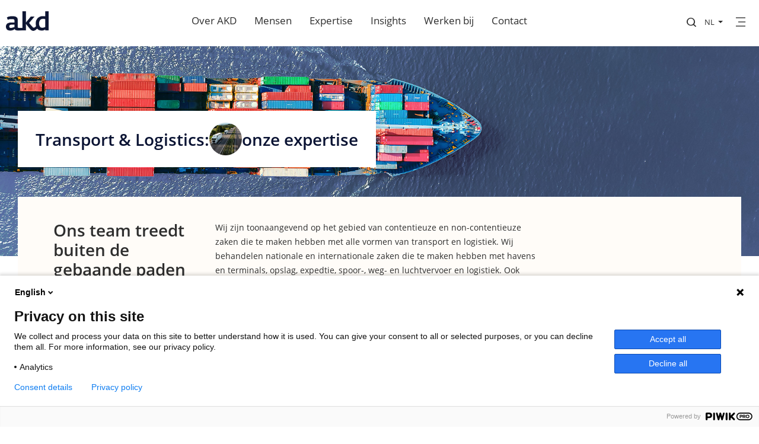

--- FILE ---
content_type: text/html; charset=UTF-8
request_url: https://www.akd.eu/nl/industry/transport-logistics-1
body_size: 9067
content:
<!DOCTYPE html>
    <html lang="nl">
    <head>
        <meta charset="UTF-8">
        <meta name="viewport" content="width=device-width, initial-scale=1, shrink-to-fit=no, maximum-scale=1">
        <title>AKD - Transport &amp; Logistics</title>
        <meta name="keywords" content=""/>
        <meta name="description" content=""/>
		        <link rel="canonical" href="https://www.akd.eu/nl/industry/transport-logistics-1" />
		        <!-- Bootstrap core CSS -->
        
        
        
                <link type="text/css" href="https://www.akd.eu/assets/css/bootstrap.min.css" rel="stylesheet">
        <link type="text/css" href="https://www.akd.eu/assets/css/style.css" rel="stylesheet">
        <link type="text/css" href="https://www.akd.eu/assets/css/jquery-jvectormap-2.0.3.css" rel="stylesheet">
        <link type="text/css" href="https://unpkg.com/aos@2.3.1/dist/aos.css" rel="stylesheet">
        <link type="text/css" href="https://www.akd.eu/assets/css/owl.carousel.css" rel="stylesheet">
        <link type="text/css" href="https://cdnjs.cloudflare.com/ajax/libs/font-awesome/5.9.0/css/all.min.css" rel="stylesheet">
        <link type="text/css" href="https://www.akd.eu/assets/css/fonts.css" rel="stylesheet">
        <link type="text/css" href="https://www.akd.eu/assets/css/svg-icon.css" rel="stylesheet">
		<script type="text/javascript">
		(function(window, document, dataLayerName, id) {
		window[dataLayerName]=window[dataLayerName]||[],window[dataLayerName].push({start:(new Date).getTime(),event:"stg.start"});var scripts=document.getElementsByTagName('script')[0],tags=document.createElement('script');
		function stgCreateCookie(a,b,c){var d="";if(c){var e=new Date;e.setTime(e.getTime()+24*c*60*60*1e3),d="; expires="+e.toUTCString()}document.cookie=a+"="+b+d+"; path=/"}
		var isStgDebug=(window.location.href.match("stg_debug")||document.cookie.match("stg_debug"))&&!window.location.href.match("stg_disable_debug");stgCreateCookie("stg_debug",isStgDebug?1:"",isStgDebug?14:-1);
		var qP=[];dataLayerName!=="dataLayer"&&qP.push("data_layer_name="+dataLayerName),isStgDebug&&qP.push("stg_debug");var qPString=qP.length>0?("?"+qP.join("&")):"";
		tags.async=!0,tags.src="https://akd.containers.piwik.pro/"+id+".js"+qPString,scripts.parentNode.insertBefore(tags,scripts);
		!function(a,n,i){a[n]=a[n]||{};for(var c=0;c<i.length;c++)!function(i){a[n][i]=a[n][i]||{},a[n][i].api=a[n][i].api||function(){var a=[].slice.call(arguments,0);"string"==typeof a[0]&&window[dataLayerName].push({event:n+"."+i+":"+a[0],parameters:[].slice.call(arguments,1)})}}(i[c])}(window,"ppms",["tm","cm"]);
		})(window, document, 'dataLayer', '3ed9fbcf-cd7b-4f8b-b024-14ddb49c2bed');
		</script>
            </head>
    <body>
        <header class="main-header fixed">
        <div class="container-fluid">

            <nav class="navbar navDesktop">
                    
                    <a class="navbar-brand logo for-desktop" href="https://www.akd.eu/nl"><i class="icon-akd_logo"></i></a>

                    <a class="navbar-brand logo for-mobile" href="https://www.akd.eu/nl"><i class="icon-akd_logo_mobile"></i></a>

                <nav class="custom-breadcrumb container for-desktop align-self-start mr-auto">
                <ol class="breadcrumb">
                    <!-- <li class="breadcrumb-item"><a href="https://www.akd.eu/nl">Home</a></li>
<li class="breadcrumb-item"><a href="https://www.akd.eu/nl/industries">Sectoren</a></li>
<li class="breadcrumb-item active" aria-current="page">Transport &amp; Logistics</li>
 -->
                </ol>
                
                    <ul class="menuUl">
                  <li> <a href="https://www.akd.eu/nl/pages/about-nl">Over AKD</a></li>
                  <li> <a href="https://www.akd.eu/nl/specialist">Mensen</a></li>
                  <li><a href="javascript:void(0)" class="d1">Expertise</a></li>
                  <li><a href="https://www.akd.eu/nl/insights">Insights</a></li>
                  <li><a href="https://www.werkenbijakd.nl/">Werken bij</a></li>
                 <!-- <li><a href="https://www.akd.eu/contact">Contact</a></li>-->
                 <li><a href="/nl/contact">Contact</a></li>
                 
                    </ul>
                </nav>
 
                        <div class="header-right-widget align-self-start">
                            <div style="display:flex; " class="navTop"> 
                                    <div>
                                        <div class="head-search-wrap " >
                                            <i class="icon-search for-desktop" style="margin-top:7px;margin-left:32px"></i>
                                            <i class="icon-search for-mobile"></i>
                                                <form class="header-search">
                                                    <input type="text" placeholder="Zoeken..">
                                                    <i class="icon-close for-mobile"></i>
                                                </form>
                                            
                                        </div>
                                    </div>
                                    <div class="navMenu">
                                        <div class="lang-menu head-menu dropdown" >
                                            <a class="btn dropdown-toggle" href="#" role="button" data-bs-toggle="dropdown" aria-expanded="false" onClick="check()">
                                                    NL                                                        </a>
                                                        <script type='text/javascript'>
                                                                function check()
                                                                {
                                                                    var x = document.getElementById("drp");
                                                                    if (x.style.display === "none") {
                                                                        x.style.display = "block";
                                                                    } else {
                                                                        x.style.display = "none";
                                                                    }
                                                                }

                                                                </script>
                                                
                                            <div class="dropdown-menu" id="drp" style="display: none; min-width:5rem" aria-labelledby="dropdownMenuLink">
                                                <a class="dropdown-item " style="background:transparent" href="/front/lang/en">EN</a>
                                                <a class="dropdown-item active" style="background:transparent" href="/front/lang/nl">NL</a>
                                            
                                            </div>
                                    </div>

                                </div>
                                <div style="margin-left:5px">
                                    <div class="side-menu for-mobile">
                                        <span class="top"></span>
                                        <span class="middle"></span>
                                        <span class="bottom"></span>
                                    </div>
                                    <div class="side-menu for-desktop" style ="position:relative;right:5px">
                                        <span class="top"></span>
                                        <span class="middle"></span>
                                        <span class="bottom"></span>
                                    </div>
                                </div>
                        </div>
            </nav>

            

         </div>

    </header>

            <div class="hamburger-menu">
        
    <div class="ham-header for-mobile">
        <a class="navbar-brand logo for-mobile" href="https://www.akd.eu/nl"><i class="icon-akd_logo_mobile"></i></a>
        <div class="close-menu"><i class="icon-close"></i></div>
    </div>

    <div class="main-menu first">
     
       <div class="close-menu for-desktop" style="top:5%;right:5px">
            <i class="icon-close"></i>
        </div>
        
        <div class="row">
            <div class="col align-self-center">
                <ul>
                    <li class="hassubMenu"><a href="https://www.akd.eu/nl/specialist">Mensen</a></li>
                    <li class="hassubMenu" data-menu="menu-services"><a href="#">Diensten</a></li>
                    <li class="hassubMenu"><a href="https://www.akd.eu/nl/global-reach">Internationaal</a></li>
                    <li class="hassubMenu" data-menu="menu-insight"><a href="#">Insights<br> & events</a></li>
                </ul>

                <ul class="secondary-menu">
                    <!-- <li><a href="https://www.akd.eu/nl/pages/about-nl">About</a></li>
                    <li><a href="https://www.akd.eu/nl/pages/about-nl">Over AKD</a></li>
                    <li><a href="https://www.akd.eu/nl/pages/careers-nl">Careers</a></li>
                    <li><a href="https://www.akd.eu/contact">Contact</a></li> -->
                                        
                                                                    
                                                            <li><a  href="https://www.akd.eu/nl/contact">Contact</a></li>
                                                        
                                                
                                                            <li><a  href="https://www.akd.eu/nl/pages/about-nl">Over AKD</a></li>
                                                        
                                                
                                                            <li><a  href="https://akd.eu/nl/nieuwsbrief" target="_blank">Nieuwsbrieven</a></li>
                                                        
                                                
                                                            <li><a  href="https://www.werkenbijakd.nl/" target="_blank">Werken bij AKD</a></li>
                                                        
                                                                <li class="lang-menu"><a class="" href="/front/lang/en">EN</a> / <a class="active" href="/front/lang/nl">NL</a></li>
                </ul>
            </div>
        </div>
    </div>

    <div class="main-menu full-menu" id="menu-services">

        <div class="ham-desktop-header for-desktop">
            <a class="navbar-brand logo" href="https://www.akd.eu/nl"><i class="icon-akd_logo"></i></a>
        </div>

        <div class="row">
            <div class="col align-self-center">

                <div class="closesubMenu for-mobile"><a href="#"><i class="fas fa-arrow-left"></i> Our services</a>
                </div>

                <div class="menu-header">
                    <h4>Expertise</h4>
                </div>

                <div class="row">
                    						<div class="col-md-12 col-lg-6 col-xl-4">
							<ul>
								                                                                        <li><a href="https://www.akd.eu/nl/expertise/aanbesteding">Aanbesteding</a></li>                                    
                                    
                                                                         <li><a href="https://www.akd.eu/nl/expertise/arbeid-pensioenen">Arbeid &amp; Pensioenen</a></li>                                    
                                    
                                                                         <li><a href="https://www.akd.eu/nl/expertise/banking-finance-1">Banking &amp; Finance</a></li>                                    
                                    
                                                                         <li><a href="https://www.akd.eu/nl/expertise/belastingen">Belastingen</a></li>                                    
                                    
                                                                         <li><a href="https://www.akd.eu/nl/expertise/bestuursrecht">Bestuursrecht</a></li>                                    
                                    
                                                                         <li><a href="https://www.akd.eu/nl/expertise/bouw">Bouw</a></li>                                    
                                    
                                                                         <li><a href="https://www.akd.eu/nl/expertise/cassatie">Cassatie</a></li>                                    
                                    
                                                                         <li><a href="https://www.akd.eu/nl/expertise/commercial-contracting-1">Commercial contracting</a></li>                                    
                                    
                                                                         <li><a href="https://www.akd.eu/nl/expertise/compliance-integriteit">Compliance &amp; Integriteit</a></li>                                    
                                    
                                                                         <li><a href="https://www.akd.eu/nl/expertise/corporate-ma-1">Corporate / M&amp;A</a></li>                                    
                                    
                                 			
							</ul>
						</div>
											<div class="col-md-12 col-lg-6 col-xl-4">
							<ul>
								                                                                        <li><a href="https://www.akd.eu/nl/expertise/environmental-social-en-governance">Environmental, Social &amp; Governance (ESG)</a></li>                                    
                                    
                                                                         <li><a href="https://www.akd.eu/nl/expertise/Financieel-toezichtrecht">Financieel toezichtrecht en effectenrecht</a></li>                                    
                                    
                                                                         <li><a href="https://www.akd.eu/nl/expertise/gegevensbescherming-privacy">Gegevensbescherming &amp; Privacy</a></li>                                    
                                    
                                                                         <li><a href="https://www.akd.eu/nl/expertise/herstructurering-insolventie">Herstructurering &amp; Insolventie</a></li>                                    
                                    
                                                                         <li><a href="https://www.akd.eu/nl/expertise/ict-en-cybersecurity">ICT &amp; Cybersecurity</a></li>                                    
                                    
                                                                         <li><a href="https://www.akd.eu/nl/expertise/intellectueel-eigendom">Intellectueel Eigendom</a></li>                                    
                                    
                                                                         <li><a href="https://www.akd.eu/nl/expertise/international-litigation-1">International Litigation</a></li>                                    
                                    
                                                                         <li><a href="https://www.akd.eu/nl/expertise/investment-management-1">Investment Management</a></li>                                    
                                    
                                                                         <li><a href="https://www.akd.eu/nl/expertise/litigation-1">Litigation</a></li>                                    
                                    
                                                                         <li><a href="https://www.akd.eu/nl/expertise/massaclaims">Massaclaims</a></li>                                    
                                    
                                 			
							</ul>
						</div>
											<div class="col-md-12 col-lg-6 col-xl-4">
							<ul>
								                                                                        <li><a href="https://www.akd.eu/nl/expertise/Mededingingsrecht%20en%20controle%20op%20investeringen%20%28FDI%29">Mededingingsrecht en controle op investeringen (FDI)</a></li>                                    
                                    
                                                                         <li><a href="https://www.akd.eu/nl/expertise/notariaat">Notariaat</a></li>                                    
                                    
                                                                         <li><a href="https://www.akd.eu/nl/expertise/omgevingsrecht">Omgevingsrecht</a></li>                                    
                                    
                                                                         <li><a href="https://www.akd.eu/nl/expertise/ondernemingsstrafrecht">Ondernemingsstrafrecht</a></li>                                    
                                    
                                                                         <li><a href="https://www.akd.eu/nl/expertise/onderwijs">Onderwijs</a></li>                                    
                                    
                                                                         <li><a href="https://www.akd.eu/nl/expertise/overheidsaansprakelijkheid">Overheidsaansprakelijkheid</a></li>                                    
                                    
                                                                         <li><a href="https://www.akd.eu/nl/expertise/private-equity-1">Private Equity</a></li>                                    
                                    
                                                                         <li><a href="https://www.akd.eu/nl/expertise/private-wealth-1">Private Wealth</a></li>                                    
                                    
                                                                         <li><a href="https://www.akd.eu/nl/expertise/projects-infrastructure-1">Projects &amp; Infrastructure</a></li>                                    
                                    
                                                                         <li><a href="https://www.akd.eu/nl/expertise/staatssteun">Staatssteun</a></li>                                    
                                    
                                 			
							</ul>
						</div>
											<div class="col-md-12 col-lg-6 col-xl-4">
							<ul>
								                                                                        <li><a href="https://www.akd.eu/nl/expertise/transport-trade-1">Transport &amp; Trade</a></li>                                    
                                    
                                                                         <li><a href="https://www.akd.eu/nl/expertise/vastgoed">Vastgoed</a></li>                                    
                                    
                                                                         <li><a href="https://www.akd.eu/nl/expertise/verzekeringen">Verzekeringen</a></li>                                    
                                    
                                 			
							</ul>
						</div>
											<div class="col-md-12 col-lg-6 col-xl-4">
							<ul>
								                                			
							</ul>
						</div>
					                </div>

                <div class="menu-header">
                    <h4>Sectoren</h4>
                </div>

                <div class="row">
											<div class="col-md-12 col-lg-6 col-xl-4">
							<ul>
								                                                                    <li><a href="https://www.akd.eu/nl/industry/agri-food-1">Agri &amp; Food</a></li>
                                                                    <li><a href="https://www.akd.eu/nl/industry/bouw-infrastructuur-0">Bouw &amp; Infrastructuur</a></li>
                                                                    <li><a href="https://www.akd.eu/nl/industry/energie">Energie</a></li>
                                                                    <li><a href="https://www.akd.eu/nl/industry/financiele-instellingen">Financiële Instellingen</a></li>
                                                                    <li><a href="https://www.akd.eu/nl/industry/gaming-en-betting-nl">Gaming en Betting</a></li>
                                                                    <li><a href="https://www.akd.eu/nl/industry/hospitality-leisure-1">Hospitality &amp; Leisure</a></li>
                                                                    <li><a href="https://www.akd.eu/nl/industry/overheid">Overheid</a></li>
                                                                    <li><a href="https://www.akd.eu/nl/industry/shipping-1">Shipping &amp; Offshore</a></li>
                                                                    <li><a href="https://www.akd.eu/nl/industry/sport-en-entertainment">Sport &amp; Entertainment</a></li>
                                	
							</ul>
						</div>
											<div class="col-md-12 col-lg-6 col-xl-4">
							<ul>
								                                                                    <li><a href="https://www.akd.eu/nl/industry/technology-media-telecom-1">Technology, Media &amp; Telecom</a></li>
                                                                    <li><a href="https://www.akd.eu/nl/industry/transport-logistics-1">Transport &amp; Logistics</a></li>
                                                                    <li><a href="https://www.akd.eu/nl/industry/vastgoed">Vastgoed</a></li>
                                                                    <li><a href="https://www.akd.eu/nl/industry/woningcorporaties">Woningcorporaties</a></li>
                                                                    <li><a href="https://www.akd.eu/nl/industry/zorg-life-sciences">Zorg &amp; Life Sciences</a></li>
                                	
							</ul>
						</div>
											<div class="col-md-12 col-lg-6 col-xl-4">
							<ul>
								                                	
							</ul>
						</div>
										   
                </div>

            </div>
        </div>
    </div>

    <div class="main-menu half-menu" id="menu-insight">

        <div class="row small-wrapper">
            <div class="col align-self-center">

                <div class="closesubMenu for-mobile"><a href="#"><i class="fas fa-arrow-left"></i>Insights & events</a>
                </div>

                <ul>
                    <li><a href="https://www.akd.eu/nl/insights">Insights</a></li>
                    <li><a href="https://www.akd.eu/nl/events">Events</a></li>
                    <li><a href="https://www.akd.eu/nl/cases">Cases</a></li>
                </ul>
            </div>
        </div>
    </div>



</div>
        
<main role="main">

                        <div class="banner-vignet"  style="background-image: url('https://www.akd.eu/akdfiles/7946/Transport-1-%25282%2529.jpg');" >
    <div class="banner-vignet__inner container" data-aos="fade-up" data-aos-offset="200" data-aos-duration="800" data-aos-once="true">
                    <div class="banner-vignet__card">
                                    <span class="banner-vignet__prefix">Transport &amp; Logistics</span>
                                <span class="banner-vignet__separator" aria-hidden="true">:</span>
                                    <span class="banner-vignet__vignet">
                        <img src="https://www.akd.eu/akdfiles/7947/Transport-%26-Logistics.jpg" alt="">
                    </span>
                                                    <span class="banner-vignet__title">onze expertise</span>
                            </div>
            </div>
</div>
                        

    <div class="fullwidthsection">
        <div class="full-block-widgets" data-aos="fade-up" data-aos-duration="1000" data-aos-once="true" data-aos-offset="0">
            <div class="container">
                
                        <div class="widgets">

                            <div class="row">
                                <div class="col-lg-3 first">
                                    <div class="wrapper">
                                        <h3><p>Ons team treedt buiten de gebaande paden en komt met onverwachte oplossingen.</p></h3>
                                    </div>
                                </div>
                                <div class="col-lg-6 second">
                                    <div class="content show-read-more">
                                            <p>Wij zijn toonaangevend op het gebied van contentieuze en non-contentieuze zaken die te maken hebben met alle vormen van transport en logistiek. Wij behandelen nationale en internationale zaken die te maken hebben met havens en terminals, opslag, expedtie, spoor-, weg- en luchtvervoer en logistiek. Ook verlenen wij diensten aan overheden en verzekeraars.<br /><br />Het multidisciplinaire team adviseert verder over douane-aspecten, transfer pricing en BTW. Het opstellen van slimme documentatie voor het vervoer van lading behoort ook tot ons werkgebied. Verder kunt u op ons rekenen als het gaat om logistiek vastgoed en bestuursrechtelijke perikelen over milieu- en omgevingsrecht.<br /><br />Ook zaken als het onderscheppen van namaakartikelen en dataprotectie behoren tot onze portfolio. Daarnaast adviseren wij over de Wet op het Minimumloon en de Wet Arbeid Vreemdelingen.<br /><br />Onze ervaren advocaten zijn in staat om uw belangen wereldwijd optimaal te dienen door snel en doeltreffend te handelen op basis van kennis en creativiteit.</p>
                                    </div>

                                    <div class="text-center read-more-section">
                                        <div class="label">Lees meer </div>
                                        <button class="btn btn-more no-text trigger-toggle"><i class="icon-readmore"></i></button>
                                    </div>

                                </div>

                                    <div class="col-lg-3 third">
                                            <!-- <div class="plus-list">
                                                <ul>
                                                    <li><a href="#"><i class="icon-plus"></i> Arbeid & Pensioenen</a></li>
                                                    <li><a href="#"><i class="icon-plus"></i> Verzekeringen</a></li>
                                                    <li><a href="#"><i class="icon-plus"></i> Verzekeringen</a></li>
                                                </ul>
                                            </div> -->
                                    </div>

                                </div>
                            </div>
                                
            </div>
                    
            </div>
    </div>

                                    <div class="fullwidthsection">
    <div class="specialist-slider-section">
        <div class="container">
            <div class="row">
                <div class="col-sm-12 mb-4">
                                                    <a class="detail-link float-right" href="https://www.akd.eu/nl/specialist">
                        <span>Alle Specialisten</span>
                        <div class="btn btn-more no-text"><i class="icon-readmore"></i></div>
                    </a>
                                </div>
            </div>
        </div>
        <div class="specialist-slider" data-aos="fade-up" data-aos-duration="1000" data-aos-once="true" data-aos-offset="300">
            <div class="owl-carousel owl-theme">
                                                                                            <div class="item">
                            <div class="expert-wrapper">
                                
                                                                <a href="https://www.akd.eu/nl/specialist/annemieke-spijker-nl">
                                    <img src="https://www.akd.eu/akdfiles/5012/annemiekespijker3.jpg" alt="">
                                </a>
                                                                <div class="expert-details">
                                    <h4><a href="https://www.akd.eu/nl/specialist/annemieke-spijker-nl">Annemieke Spijker </a></h4>
                                    <div class="expertise">
                                                                                                                         
                                            Partner, 
                                                                                                                                                                                                                                                        Advocaat
                                                                                                                                                            </div>

                                    <button class="btn btn-more no-text"><i class="icon-readmore"></i></button>

                                    <p><a href="mailto:aspijker@akd.eu">aspijker@akd.eu</a></p>
                                    <p><a href="tel:+31 6 46 10 18 29">+31 6 46 10 18 29</a></p>
                                    <p><a href="tel:+31 88 253 5590">+31 88 253 5590</a></p>
                                    <a href="https://www.akd.eu/nl/specialist/annemieke-spijker-nl" class="more-info">Meer info <i class="fas fa-arrow-right"></i></a>

                                </div>
                            </div>
                        </div>
                                            <div class="item">
                            <div class="expert-wrapper">
                                
                                                                <a href="https://www.akd.eu/nl/specialist/taco-de-lange-nl">
                                    <img src="https://www.akd.eu/akdfiles/4930/tacodelange3.jpg" alt="">
                                </a>
                                                                <div class="expert-details">
                                    <h4><a href="https://www.akd.eu/nl/specialist/taco-de-lange-nl">Taco de Lange </a></h4>
                                    <div class="expertise">
                                                                                                                         
                                            Partner, 
                                                                                                                                                                                                                                                        Notaris
                                                                                                                                                            </div>

                                    <button class="btn btn-more no-text"><i class="icon-readmore"></i></button>

                                    <p><a href="mailto:tdelange@akd.eu">tdelange@akd.eu</a></p>
                                    <p><a href="tel:+31 6 10 92 01 41">+31 6 10 92 01 41</a></p>
                                    <p><a href="tel:+31 88 253 5130">+31 88 253 5130</a></p>
                                    <a href="https://www.akd.eu/nl/specialist/taco-de-lange-nl" class="more-info">Meer info <i class="fas fa-arrow-right"></i></a>

                                </div>
                            </div>
                        </div>
                                            <div class="item">
                            <div class="expert-wrapper">
                                
                                                                <a href="https://www.akd.eu/nl/specialist/gerrit-van-der-veen-nl">
                                    <img src="https://www.akd.eu/akdfiles/5029/gerritvanderveen3.jpg" alt="">
                                </a>
                                                                <div class="expert-details">
                                    <h4><a href="https://www.akd.eu/nl/specialist/gerrit-van-der-veen-nl">Gerrit van der Veen </a></h4>
                                    <div class="expertise">
                                                                                                                         
                                            Partner, 
                                                                                                                                                                                                                                                        Advocaat
                                                                                                                                                            </div>

                                    <button class="btn btn-more no-text"><i class="icon-readmore"></i></button>

                                    <p><a href="mailto:gvanderveen@akd.eu">gvanderveen@akd.eu</a></p>
                                    <p><a href="tel:+31 6 47 67 07 77">+31 6 47 67 07 77</a></p>
                                    <p><a href="tel:+31 88 253 5556">+31 88 253 5556</a></p>
                                    <a href="https://www.akd.eu/nl/specialist/gerrit-van-der-veen-nl" class="more-info">Meer info <i class="fas fa-arrow-right"></i></a>

                                </div>
                            </div>
                        </div>
                                            <div class="item">
                            <div class="expert-wrapper">
                                
                                                                <a href="https://www.akd.eu/nl/specialist/martin-hemmer-nl">
                                    <img src="https://www.akd.eu/akdfiles/4889/martinhemmer3.jpg" alt="">
                                </a>
                                                                <div class="expert-details">
                                    <h4><a href="https://www.akd.eu/nl/specialist/martin-hemmer-nl">Martin Hemmer </a></h4>
                                    <div class="expertise">
                                                                                                                         
                                            Partner, 
                                                                                                                                                                                                                                                        Advocaat
                                                                                                                                                            </div>

                                    <button class="btn btn-more no-text"><i class="icon-readmore"></i></button>

                                    <p><a href="mailto:mhemmer@akd.eu">mhemmer@akd.eu</a></p>
                                    <p><a href="tel:+31 6 27 74 27 27">+31 6 27 74 27 27</a></p>
                                    <p><a href="tel:+31 88 253 5916">+31 88 253 5916</a></p>
                                    <a href="https://www.akd.eu/nl/specialist/martin-hemmer-nl" class="more-info">Meer info <i class="fas fa-arrow-right"></i></a>

                                </div>
                            </div>
                        </div>
                                                </div>
        </div>
    </div>
</div>



              
  

</main>

        <footer class="main-footer" stlyle="position:relative;padding:15px 0px">
<div class="section-horizontal style-3" style="padding-top:20px;padding-bottom:200px" >
                <ul class="footMenuUl">
                <li>
                        <div>Insights</div>
                        <ul>
                            <li><a href="/overview-insights?type=blog&locale=nl">Blogs</a></li>
                            <li><a href="/nl/cases">Cases</a></li>
                            <li><a href="/nl/events">Events</a></li>
                            <li><a href="/overview-insights?type=news&locale=nl">Nieuws</a></li>
                            <li><a href="/nl/pages/podcasts">Podcast</a></li>
                            <li><a href="/overview-insights?type=publication&locale=nl">Publicaties</a></li>
                        </ul>
</li>
                    <li>
                        <div>AKD</div>
                        <ul>
                            <li> <a href="/nl/pages/alumni">Alumni</a></li>
                            <li> <a href="https://www.akd.eu/nl/pages/about-nl">Over AKD</a></li>
                            <li><a href="https://careers.akd.eu/">Werken bij AKD </a></li>
                            <li><a href="/nl/contact">Contact</a></li>
                            <li><a href="javascript:void(0)"  class="d1">Expertise</a></li>
                            <li><a href="/nl/global-reach">Internationaal</a></li>
                        </ul>
</li>
                    
                    <li>
                        <div class="divData">Legal & Privacy</div>
                        <ul id="id01">
                                                        
                                                                                                
                                        
                                                                                                                                                        <li><a  href="https://www.akd.eu/nl/pages/legal-information-nl">Legal Information</a></li>
                                                                                
                                                                                                                                                        <li><a  href="https://www.akd.eu/nl/pages/algemene-voorwaarden">Algemene Voorwaarden</a></li>
                                                                                
                                                                                                                                                        <li><a  href="https://www.akd.eu/nl/pages/disclaimer-nl">Disclaimer</a></li>
                                                                                
                                                                                                                                                        <li><a  href="https://www.akd.eu/nl/pages/privacy-statement-nl">Privacy Statement</a></li>
                                                                                
                                                                                                                                                        <li><a  href="https://www.akd.eu/nl/pages/cookie-policy-nl">Cookie Policy</a></li>
                                                                                
                                                                                    </ul>
</li>
                </ul>
        </div>
    <div class="container-fluid">
       
        <div class="row align-items-center">
            <div class="col-lg-2"><a class="footer-log"><i class="icon-akd_logo_foot"></i></a></div>
            <div class="col-lg-8">

                <ul class="footer-nav">
                    <li>&copy; 2026 AKD. All Rights Reserved.</li>
                    <!-- <li><a href="#">Legal information</a></li>
                    <li><a href="#">General conditions</a></li>
                    <li><a href="#">Disclaimer</a></li>
                    <li><a href="#">Cookie policy</a></li>
                    <li><a href="#">Privacy statement</a></li> -->
                <!--                        
                                                                                                        <li><a  href="https://www.akd.eu/nl/contact">Contact</a></li>
                                                                                                                <li><a  href="https://www.akd.eu/nl/pages/legal-information-nl">Legal Information</a></li>
                                                                                                                <li><a  href="https://www.akd.eu/nl/pages/algemene-voorwaarden">Algemene Voorwaarden</a></li>
                                                                                                                <li><a  href="https://www.akd.eu/nl/pages/disclaimer-nl">Disclaimer</a></li>
                                                                                                                <li><a  href="https://www.akd.eu/nl/pages/privacy-statement-nl">Privacy Statement</a></li>
                                                                                                                <li><a  href="https://www.akd.eu/nl/pages/cookie-policy-nl">Cookie Policy</a></li>
                                                                        -->
                </ul>

            </div>
            <div class="col-lg-2">
                <div class="social-icons">
                    <a href="https://www.instagram.com/akdbenelux/" target="_blank"><i class="fab fa-instagram"></i></a>
                    <a href="https://www.linkedin.com/company/akdinfo" target="_blank"><i class="fab fa-linkedin-in"></i></a>
                </div>
            </div>
        </div>
    </div>
    <script>
        sortList();
function sortList() {
  var list, i, switching, b, shouldSwitch;
  list = document.getElementById("id01");
  switching = true;
  /* Make a loop that will continue until
  no switching has been done: */
  while (switching) {
    // start by saying: no switching is done:
    switching = false;
    b = list.getElementsByTagName("LI");
    // Loop through all list-items:
    for (i = 0; i < (b.length - 1); i++) {
      // start by saying there should be no switching:
      shouldSwitch = false;
      /* check if the next item should
      switch place with the current item: */
      if (b[i].innerHTML.toLowerCase() > b[i + 1].innerHTML.toLowerCase()) {
        /* if next item is alphabetically
        lower than current item, mark as a switch
        and break the loop: */
        shouldSwitch = true;
        break;
      }
    }
    if (shouldSwitch) {
      /* If a switch has been marked, make the switch
      and mark the switch as done: */
      b[i].parentNode.insertBefore(b[i + 1], b[i]);
      switching = true;
    }
  }
}
</script>
</footer>        <!-- Scripts -->
                <script src="https://www.akd.eu/assets/js/jquery-3.7.1.min.js"></script>
        <script src="https://cdnjs.cloudflare.com/ajax/libs/popper.js/1.14.7/umd/popper.min.js" integrity="sha384-UO2eT0CpHqdSJQ6hJty5KVphtPhzWj9WO1clHTMGa3JDZwrnQq4sF86dIHNDz0W1" crossorigin="anonymous"></script>
        <script src="https://www.akd.eu/assets/js/bootstrap.min.js"></script>
        <script src="https://www.akd.eu/assets/js/owl.carousel.min.js"></script>
        <script src="https://unpkg.com/aos@2.3.1/dist/aos.js"></script>
        <!--<script src="https://unpkg.com/masonry-layout@4/dist/masonry.pkgd.min.js"></script>-->
		<script src="https://cdnjs.cloudflare.com/ajax/libs/masonry/4.2.2/masonry.pkgd.min.js"></script>
        <script src="https://cdnjs.cloudflare.com/ajax/libs/moment.js/2.30.1/moment-with-locales.min.js" integrity="sha512-4F1cxYdMiAW98oomSLaygEwmCnIP38pb4Kx70yQYqRwLVCs3DbRumfBq82T08g/4LJ/smbFGFpmeFlQgoDccgg==" crossorigin="anonymous"></script>
        <script src="https://www.akd.eu/assets/js/socialjs.min.js"></script>
        <script src="https://player.vimeo.com/api/player.js"></script>
        <script src="https://www.akd.eu/assets/js/custom.js"></script>
        <script>
$(function() {

    $('.owl-carousel').owlCarousel({
        loop: true,
        margin: 20,
        nav: true,
        center: true,
        autoplay: true,
        smartSpeed:1000,
        lazyLoad:true,
        autoplayHoverPause: true,
        dots: false,
        autoWidth: true,
        navText: ['<i class="icon-previous"></i>', '<i class="icon-next"></i>'],
        responsive: {
            0: {
                items: 1
            },
            600: {
                items: 3
            },
            1000: {
                items: 5
            }
        }
    })
    
});



$(document).on('click', '.expert-details .btn-more', function() {
    if ($(this).parent().height() <= 72) {
        $(this).parent().animate({
            height: 218
        }, 200);
        $(this).parents('.expert-details').addClass('active');
    } else {
        $(this).parent().animate({
            height: 72
        }, 200);
        $(this).parents('.expert-details').addClass('active').removeClass('active');
    }

});

    
</script>

            </body>
</html>


--- FILE ---
content_type: text/css
request_url: https://www.akd.eu/assets/css/style.css
body_size: 15220
content:
[class^="icon-"], [class*=" icon-"]{
    display: inline-block;

}

html{
    overflow-x: hidden;
    height: 100%;
    -webkit-font-smoothing: antialiased;
}
body{
    font-size: 14px;
    font-family: 'Open Sans';
    font-weight: 400;
    color: #2E2E2E;
    overflow: hidden;
    min-height: 100%;
    padding-bottom: 85px;
    position: relative;
}

h1,h2,h3{
    font-family: 'Open Sans';
}

a{
    text-decoration: none;
    color: #BA9E60;
}
a:hover{
    text-decoration: none;
    color: rgba(186, 158, 96, 0.7);
}

.italic{
    font-style: italic;
}
.bold{
    font-weight: 700;
}

.for-mobile{
    display: none;
}

.for-desktop{
    display: block;
}

.seperator{
    margin:0 5px;
}

.relative{
    position: relative;
}

.previous,.next{
    cursor: pointer;
}

/* color pallete*/
.golden{
    color: #C69C6D;
}

.dark-gold{
    color: #BA9E60;
}

.gold{
    color: #E4D9C2;
}

/* Silding search */
.head-search-wrap{
    width: 20px;
    height: 20px;
    position: relative;
    display: inline-block;
    vertical-align: middle;
    margin: 0 5px;
    transition: all 0.6s ease;
    /* background: #fff; */
}
.head-search-wrap i{font-size: 16px; cursor: pointer; position: relative; z-index: 2;}
.header-search{position: absolute; right: 0; top: 0; opacity: 0; transition: all 0.6s ease; z-index: -1;}
.header-search input{
    border: 0;
    border-bottom: 1px solid #e0e0e0 !important;
    width: 20px;
    height: 20px;
    font-size: 12px;
    outline: none;
    background: transparent;
    padding-left: 5px;
    border-radius: 0;
    transition: all 0.6s ease;}
.head-search-wrap.active .header-search{right:7px; opacity: 1; z-index: 1;}
.head-search-wrap.active input{width: 160px; padding-right: 20px;}
.head-search-wrap.active i{font-size: 14px}
.head-search-wrap.active i:before{content: "\e904";}
.head-search-wrap.active i.icon-close{
    position: absolute;
    right: 30px;
    top: 30px;
}
/* .head-search-wrap.active{width: 180px;} */

/* Header styles */
.main-header{
    width: 100%;
    position: fixed;
    left: 0;
    top: 0;
    z-index: 10;
    background: transparent;
    padding: 30px 0 20px 0;
    /* mix-blend-mode: exclusion; */
}

.main-header.fixed{
    /* background: url(../img/menu-bg.png) 0 0 no-repeat; */
    /* background-size: cover; */
    background: #fff;
}

.main-header .navbar{
    padding: 0 15px;
}

@media (max-width: 810px){
.main-header .navbar{
    height: 40px;
}
}

.globe-earth{
    display: inline-block;
    background: url(../img/akd-earth.gif) 0 0 no-repeat;
    width: 16px;
    height: 16px;
    position: relative;
    top: 1px;
}

.akd-earth {
    border: 1px solid #2E2E2E;
    border-radius: 100%;
    height: 16px;
    width: 16px;
    display: inline-block;
    overflow: hidden;
    position: relative;
    /* background: #fff; */
    z-index: 1;
    /* top: 1px; */
}

.akd-earth  svg{
    animation: rotation 6s linear 0s infinite;
    -webkit-animation: rotation 6s linear 0s infinite;
    -moz-animation: rotation 6s linear 0s infinite;
    position: absolute;
    border-radius: 100%;
    left: 0;
    top: 0;
}
.akd-earth  svg path{stroke: #2E2E2E;}

.akd-earth:hover svg path{stroke:rgba(46, 46, 46, 0.7); fill:rgba(46, 46, 46, 0.7);}

  @keyframes rotation {
    from {
      transform: translateX(0);
    }

    from {
      transform: translateX(-50%);
    }
  }

  @-webkit-keyframes rotation {
    from {
      transform: translateX(0);
    }

    from {
      transform: translateX(-50%);
    }
  }

  @-moz-keyframes rotation {
    from {
      transform: translateX(0);
    }

    from {
      transform: translateX(-50%);
    }
  }

.main-header.fixed .navbar-brand.logo.for-desktop{
    font-size: 50px;
}

.header-right-widget{
    padding-top: 0;
}


.header-right-widget a{
    color: #2E2E2E;
    margin: 0 5px;
    font-size: 15px;
    vertical-align: middle;
}

.navbar-brand.logo{
    transition: all 0.3s ease;
}

.header-right-widget a:hover{
    color: rgba(46, 46, 46, 0.7);
}

.navbar-brand.logo.for-desktop{
    font-size: 70px;
    color: #0a1333;
    padding: 0;
    margin: 0;
    display: flex;
}

.navbar-brand.logo.for-mobile{
    font-size: 40px;
    color: #0a1333;
    padding: 0;
    margin: 0;
}

/* Bread crumb Module */
.custom-breadcrumb{
    font-size: 11px;
    padding: 0;
}

.custom-breadcrumb .breadcrumb{
    background: none;
    margin: 0;
    padding-left: 0;
    padding-top: 0;
    position: relative;
    top: -4px;
}

.breadcrumb-item+.breadcrumb-item::before{
    content: "-";
}

.custom-breadcrumb .breadcrumb a{
    color:#A7AAAC;
    font-style: italic;
}

.custom-breadcrumb .breadcrumb a:hover{
    color: rgba(167, 170, 172, 0.7);
}

.custom-breadcrumb .breadcrumb .active{
    color:#2E2E2E;
    max-width: 300px;
    text-overflow: ellipsis;
    overflow: hidden;
    white-space: nowrap;
}


/* Main footer */
.main-footer{
    width: 100%;
    float: left;
    padding: 25px 15px 10px 15px;
    padding-top: 0;
    position: absolute;
    right: 0;
    bottom: 0;
    left: 0;
    z-index: 1;
}

.footer-nav{
    text-align: center;
    list-style-type: none;
    margin: 0;
    padding: 0;
}

.footer-nav > li{
    display:inline-block;
    margin-right: 20px;
    font-size: 14px;
    font-weight: normal;
    line-height: 26px;
}

.footer-nav > li > a{
    color: #2E2E2E;
}

.footer-nav > li > a:hover{
    color: rgba(46, 46, 46, 0.5);
}

.social-icons{
    text-align: right;
}

.social-icons a{
    color:#00295a;
    margin-right: 5px;
    font-size: 18px;
}

.social-icons a:hover{
    color: rgba(0, 41, 90, 0.5);
}

.footer-log{
    font-size: 50px;
    display: flex;
    display: -ms-flexbox;
    -ms-flex-wrap: wrap;
    flex-wrap: wrap;
    color: #0A1333;
}


/* Hamburger Menu */
.hamburger-menu{
    position: fixed;
    width: 100%;
    height: 100%;
    /* background: #fff; */
    z-index: 99;
    top: 0;
    right: -100%;
    transition: all 1s  ease;
}

.hamburger-menu.active{
    right: 0;
    transition: all 0.6s  ease;
}

.hamburger-menu .main-menu{
    position: absolute;
    width: 30%;
    right: 0;
    top: 0;
    height: 100%;
    padding: 0 100px 0 60px;
    /* border-left: 1px solid #ddd; */
    transition: all 1s ease;
}


.hamburger-menu .main-menu.first{
    z-index: 5;
    background: #fff;
}

.hamburger-menu .main-menu .row{
    height: 100%;
}

.hamburger-menu .main-menu ul{
    list-style-type: none;
    text-align: right;
    padding: 0;
    margin: 0;
    max-width: 305px;
    padding-bottom: 40px;
}

.hamburger-menu .main-menu li.hassubMenu{
    font-family: 'Open Sans';
    font-size: 24px;
    padding-bottom: 20px;
}

.hamburger-menu .main-menu li.hassubMenu a{
    color: rgba(13, 21, 51, 0.59);
    position: relative;
}

.hamburger-menu .main-menu li.hassubMenu:hover a,
.hamburger-menu .main-menu li.hassubMenu.active a{
    color:#0d1533
}

.hamburger-menu .main-menu li.hassubMenu a:after{
    content:"";
    width: 0px;
    height: 1px;
    background: #2E2E2E;
    position: absolute;
    right: -70px;
    top: 50%;
    transition: all 0.3s ease;
}

.hamburger-menu .main-menu li.hassubMenu:hover a:after{
    width: 50px;
}

.hamburger-menu .secondary-menu li a{
    color: #A8A9AC;
}
.hamburger-menu .secondary-menu li:not(.lang-menu):hover a,
.hamburger-menu .secondary-menu li:not(.lang-menu).active a{
    color:#0d1533
}
.hamburger-menu .secondary-menu li {
    padding-bottom: 5px;
}

.hamburger-menu .main-menu .secondary-menu{
    padding-bottom: 0;
}


.hide{
    display: none !important;
}

.lang-menu{
    padding-top: 20px;
    color: #A8A9AC;
}

.lang-menu a{
    font-size: 12px;
}

.hamburger-menu .secondary-menu .lang-menu a.active{
    color:#0d1533
}

.hamburger-menu .secondary-menu  .lang-menu a:hover{
    color:#0d1533
}
.head-menu.lang-menu{padding-top: 0; float: right; padding-left: 7px;}
.head-menu.lang-menu a{color: #2E2E2E; vertical-align: text-top; font-size: 13px;}
.head-menu.lang-menu a.active,
.head-menu.lang-menu a:hover{
    color:#0d1533
}


/* Half Menu */

.hamburger-menu .main-menu.half-menu .small-wrapper{
    width: 50%;
    float: right;
    background: #3A4765;
    position: relative;
    z-index: 1;
    margin: 0;
}

.hamburger-menu .main-menu.half-menu .ham-desktop-header a{
    color: #0a1333;
}

.hamburger-menu .main-menu.half-menu{
    right: -100%;
    /* background: #fff; */
    width: 100%;
    padding-right: 30%;
}

.hamburger-menu .main-menu.half-menu.active{
    right: 0;
}

.hamburger-menu .main-menu.half-menu ul{
    text-align: center;
    max-width: none;
}

.hamburger-menu .main-menu.half-menu ul li{
    font-size: 20px;
    padding-bottom: 20px;
    font-weight: 600;
    font-family: 'Open Sans';

}

.hamburger-menu .main-menu.half-menu ul li a{
    color:#fff;
}

.hamburger-menu .main-menu.half-menu ul li:hover a{
    color: rgba(255, 255, 255, 0.7);
}

/* full Menu */

.ham-desktop-header{
    position: absolute;
    width: 100%;
    left: 0;
    top: 0;
    z-index: 4;
}

.ham-desktop-header a{
    font-size: 70px;
    padding: .5rem 30px;
}

.main-menu.full-menu .ham-desktop-header a{
    color:#0b1435;
}

.hamburger-menu .main-menu.full-menu{
    right: -70%;
    background: #3A4765;
    width: 70%;
    padding: 120px 100px 120px 120px;
    overflow:auto;
}

.hamburger-menu .main-menu.full-menu.active{
    right: 30%;
}

.hamburger-menu .main-menu.full-menu ul{
    /* text-align: center; */
    max-width: none;
    list-style-type: none;
}

.hamburger-menu .main-menu.full-menu ul li{
    font-size: 13px;
    padding-bottom: 10px;
    font-weight: 400;
    text-align: left;
    font-family: 'Open Sans';
    transition: all 0.3s ease;

}

.hamburger-menu .main-menu.full-menu ul li:hover{
    padding-left: 5px;
}

.hamburger-menu .main-menu.full-menu ul li:hover a{
    color: rgba(255, 255, 255, 0.7);
}

.hamburger-menu .main-menu.full-menu ul li a{
    color:#fff;
    position: relative;
}

.hamburger-menu .main-menu.full-menu ul li a:before{
    content: '';
    width: 18px;
    height: 1px;
    display: inline-block;
    position: absolute;
    background: #fff;
    left: -28px;
    top: 9px;
    opacity: 0;
    transition: all 0.3s ease;
}

.hamburger-menu .main-menu.full-menu ul li:hover a:before{
    opacity: 1;
}

.menu-header{
    color:#fff;
    padding-bottom: 5px;
    border-bottom:1px solid #9AA0AF;
    margin-bottom: 20px;
    font-size: 20px;
    font-family: 'Open Sans';
}



/* fullsection 17042024*/
.fullsection{
    width: 100%;
    height: 60vh;
    float: left;
    position: relative;
}
.Disclaimer .fullsection, .Legal .fullsection{
    height: 160vh;
}
.fullsection  > div{
    height: 100%;
}

/* fullwidthsection */
.fullwidthsection{
    width: 100%;
    float: left;
    position: relative;
}


.homebackground{
    background: url(../img/home-bg.jpg) 0 0 no-repeat;
    background-size: cover;
}

.banner1 .content h1{
    margin-top: -45px !important;
}
@media (max-width:810px){
    .banner1 .content h1{
        margin-top: 0px !important;
    }
}
.background-bg{
    background-size: cover;
}

.background-bg:after{
    content:"";
    background:url(../img/bg-grad.png) 0 0 no-repeat;
    background-size: cover;
    position: absolute;
    width: 100%;
    height: 100%;
    top: 0;
    left: 0;
}

/* Home header (banner_home_header) */
.home-header-module{
    position: relative;
    width: 100%;
    min-height: 72vh;
    display: flex;
    align-items: flex-end;
    background-repeat: no-repeat;
    background-position: center center;
    background-size: cover;
}

.home-header-module .container {
    justify-content: center !important;
    display: flex !important;
}
.home-header-module .home-header-content{
    padding: 0 0 120px;
    display: flex;
    width: 100%;
    max-width: 1100px;
    align-items: flex-end;
    justify-content: flex-start !important;
}
.home-header-module .title{
    color: #fff;
    font-size: 64px;
    line-height: 1.08;
    font-weight: 600;
    margin: 0;
    text-align: left;
    letter-spacing: 0.5px;
    opacity: 0;
    transform: translateY(-12px);
    animation: homeHeaderTitleIn 0.75s ease-out forwards;
    animation-delay: 0.15s;
}

@keyframes homeHeaderTitleIn {
    from {
        opacity: 0;
        transform: translateY(-12px);
    }
    to {
        opacity: 1;
        transform: translateY(0);
    }
}

.home-header-module .home-header-prefix{
    color: #fff;
}
.home-header-module .home-header-title{
    color: #BA9E57;
}
.home-header-module .home-header-separator{
    color: #fff;
    padding: 0 6px;
}
@media (max-width: 992px){
    .home-header-module .home-header-content{
        padding: 0 0 120px;
    }
    .home-header-module .title{
        font-size: 48px;
    }
}
@media (max-width: 768px){
    .home-header-module{
        min-height: 50vh;
    }
    .home-header-module .home-header-content{
        padding: 0 0 120px;
    }
    .home-header-module .title{
        font-size: 34px;
    }
}

/* Buttons styles */
.btn-more.no-text{
    font-size: 30px;
    padding: 0;
    color: #BA9E60;
}
.btn-more.no-text:focus{
    outline: none;
    box-shadow: none;
}

.btn-more.no-text.grey{
    color: #E4D9C2
}

.btn-more.no-text.light-style{
    background: none;
    /* border-color: #E4D9C2; */
    color: #E4D9C2;
    /* font-size: 14px; */
}


/* Banner Module */

.banner-module{
    position: relative;
    z-index: 1;
}

.banner-module.banner-right{
    padding-top: 150px;
}

.banner-module.banner-left{
    padding-top: 150px;
}

.banner-module.banner-right{
    text-align: right;
}

.banner-module.banner-left{
    text-align: left;
}

.banner-module.banner-left .content{
    max-width: 700px;
}

.banner-module.banner-left .title{
    margin-bottom: 30px;
}

/* Banner 3 */

.banner3{
    background: #0A1333;
    color: #fff;
    padding: 100px 0 80px;
    margin-bottom: 100px;
}

.banner3__inner{
    position: relative;
}

.banner3__lang ul{
    list-style: none;
    margin: 0;
    padding: 0;
    display: flex;
    align-items: center;
    justify-content: flex-end;
    flex-wrap: wrap;
}

.banner3__lang li{
    color: #E6E6E6;
    font-size: 14px;
    letter-spacing: 0.5px;
}

.banner3__lang a{
    color: #E6E6E6;
}

.banner3__lang a:hover{
    opacity: 0.8;
}

.banner3__link-separator{
    margin: 0 6px;
    color: #E6E6E6;
}

.banner3__heading-wrap{
    display: flex;
    align-items: center;
}

.banner3__heading{
    display: flex;
    flex-wrap: wrap;
    align-items: center;
    gap: 18px;
    row-gap: 0px;
    font-size: 28px;
    font-weight: 600;
    line-height: 1.3;
    margin: 0;
    padding-top: 40px;
}

.banner3__prefix{
    color: #fff;
}

.banner3__separator{
    color: #fff;
}

.banner3__title{
    color: #BA9E60;
}

@media (max-width: 992px){
    .banner3{
        padding: 130px 0 50px;
    }

    .banner3__lang{
        margin-bottom: 18px;
    }

    .banner3__heading{
        padding-top: 10px;
    }
}

@media (max-width: 576px){
    .banner3{
        padding: 110px 0 40px;
    }

    .banner3__heading{
        font-size: 20px;
    }

    .banner3__lang{
        margin-bottom: 0px;
    }

    .banner3__lang li{
        font-size: 12px;
    }
}

/* Banner 4 */

.banner4{
    background: #0A1333;
    color: #fff;
    padding: 110px 0 80px;
}

.banner4__inner{
    position: relative;
}

.banner4__heading-wrap{
    display: flex;
    align-items: center;
}

.banner4__heading{
    display: flex;
    flex-wrap: wrap;
    align-items: center;
    gap: 18px;
    row-gap: 0px;
    font-size: 28px;
    font-weight: 600;
    line-height: 1.3;
    margin: 0;
    padding-top: 40px;
    text-align: center;
}

.banner4__prefix{
    color: #fff;
}

.banner4__separator{
    color: #fff;
}

.banner4__title{
    color: #BA9E60;
}

@media (max-width: 992px){
    .banner4{
        padding: 150px 0 60px;
    }

    .banner4__heading{
        padding-top: 10px;
    }
}

@media (max-width: 576px){
    .banner4{
        padding: 120px 0 40px;
    }

.banner4__heading{
    font-size: 20px;
}
}

.banner-vignet{
    position: relative;
    background-size: cover;
    background-position: center;
    background-repeat: no-repeat;
    min-height: 60vh;
    display: flex;
    align-items: flex-end;
    padding: 150px 0;
}

.banner-vignet__inner{
    display: flex;
}

.banner-vignet__card{
    background: #fff;
    padding: 20px 30px;
    display: inline-flex;
    align-items: center;
    gap: 22px;
    font-size: 28px;
    line-height: 1.3;
    font-weight: 600;
}

.banner-vignet__prefix{
    color: #0A1333;
}

.banner-vignet__separator{
    color: #0A1333;
}

.banner-vignet__vignet{
    width: 55px;
    height: 55px;
    border-radius: 50%;
    overflow: hidden;
    display: inline-flex;
    align-items: center;
}

.banner-vignet__vignet img{
    width: 100%;
    height: 100%;
    object-fit: cover;
}

.banner-vignet__title{
    color: #0A1333;
}

@media (max-width: 992px){

    .banner-vignet__card{
        font-size: 22px;
        gap: 14px;
        padding: 20px 24px;
        flex-wrap: wrap;
    }
}

@media (max-width: 576px){

    .banner-vignet__card{
        font-size: 20px;
        gap: 10px;
        padding: 18px 20px;
    }

    .banner-vignet{
        min-height: 50vh;
        padding: 120px 0;
}
}

.detail-view-wrapper.event-details {
    padding-top: 50px !important;
}

/* Hamburger Side menu */
.side-menu{
    position: fixed;
    top: 50%;
    right: 30px;
    transform: translate(-50%, -50%);
    width: 16px;
    cursor: pointer;
    z-index: 100;
}

.side-menu.for-desktop:after {
    content: "";
    /*background: rgba(255, 255, 255, 0.7);*/
    width: 35px;
    height: 35px;
    display: block;
    border-radius: 100%;
    position: absolute;
    top: -9px;
    left: -9px;
}

.side-menu span{
    display: block;
    height: 2px;
    background-color: #707070;
    -webkit-transition: background-color .25s ease-in-out,-webkit-transform .25s ease-in-out;
    transition: background-color .25s ease-in-out,-webkit-transform .25s ease-in-out;
    transition: background-color .25s ease-in-out,transform .25s ease-in-out;
    transition: background-color .25s ease-in-out,transform .25s ease-in-out,-webkit-transform .25s ease-in-out;
    position: relative;
    z-index: 1;
    width: 100%;

}

.side-menu span.top {
    -webkit-transform: translate(0) rotate(0) scale(1);
    transform: translate(0) rotate(0) scale(1);
}

.side-menu span.middle {
    -webkit-transform: translateX(13%) scaleX(.76);
    -ms-transform: translateX(13%) scaleX(.76);
    transform: translateX(13%) scaleX(.76);
    margin-top: 5px;
}

.side-menu span.bottom {
    -webkit-transform: translate(0) rotate(0) scale(1);
    transform: translate(0) rotate(0) scale(1);
    margin-top: 5px;
}

.side-menu:hover span.middle {
    -webkit-transform: translateX(0) scaleX(1);
    -ms-transform: translateX(0) scaleX(1);
    transform: translateX(0) scaleX(1);
}

.side-menu:hover span {
    background-color: #2E2E2E;
}

.side-menu.active span.middle,
.side-menu.active:hover span.middle{
    -webkit-transform: translateX(0) scaleX(0);
    transform: translateX(0) scaleX(0);
}

.side-menu.active span.top {
    -webkit-transform: translateY(8px) rotate(45deg) scale(1);
    transform: translateY(8px) rotate(45deg) scale(1);
}

.side-menu.active span.bottom {
    -webkit-transform: translateY(-6px) rotate(135deg) scale(1);
    transform: translateY(-6px) rotate(135deg) scale(1);
}

/* .side-menu i{
    color: #707070;
    cursor: pointer;
    transition: all 0.6s ease;
    transform: translateX(10px);
}

.side-menu i:hover{
    transform: translateX(0);
} */

.close-menu{
    position: absolute;
    top: 50%;
    right: 20px;
    transform: translate(-50%, -50%);
}

.close-menu i{
    color: #707070;
    cursor: pointer;
    font-size: 18px;
    /* font-weight: 200; */
}



/* Scroll indicator */

@-webkit-keyframes expand {

    20%, 100% {
        height: 143px;
        opacity: 0;
      }
      0% {
        opacity: 0;
      }
      10% {
        opacity: 1;
      }

    /* 0% {
        height: 0px;
    }

    50% {
        height: 100px;
    }

    100% {
        height: 143px;
    } */
}

@keyframes expand {
    20%, 100% {
        height: 143px;
        opacity: 0;
      }
      0% {
        opacity: 0;
      }
      10% {
        opacity: 1;
      }
}

.scroll-indicatior{
    position: fixed;
    top: 40%;
    left: 30px;
    transform: translate(-50%, -50%);
    z-index: 1;
    /* background: url(../img/scroll.svg) 0 0 no-repeat; */
    width: 10px;
    height: 63px;
    z-index: 1;
}

.scroll-indicatior:before{
    content: '';
    width: 1px;
    height: 0px;
    background: #273c4b;
    display: inline-block;
    position: absolute;
    top: 80px;
    left: 4px;
    animation: expand 4s infinite linear;
}



/*Lable styling */
.label{
    font-size: 12px;
    text-transform: uppercase;
    color: #0F3B60;
    letter-spacing: 3px;
}

.label .icon-plus{
    transform: rotate(0deg);
    transition: all 0.6s ease;
}
.label:hover .icon-plus{
    transform: rotate(90deg);
}

a:hover .label{
    color: rgba(15, 59, 96, 0.8);
}

.label.right{
    float:right;
}

.label.right-top{
    position: absolute;
    right: 20px;
    top: 20px;
}

.label i{
    font-size: 10px;
    margin-left: 10px;
}

.label.golden{
    color: #C69C6D;
}

.label.golden:hover{
    color: rgba(198, 156, 109, 0.7);
}

.label.grey-gold{
    color: #e4d9c2;
}

.label.grey-gold:hover{
    color: rgba(228, 217, 194, 0.7);
}

/* Home banner Widgets */

.home-banner-widgets{
    margin-top: -100px;
    position: relative;
    z-index: 1;
}
.remove-htm-bg html{
    background: white !important;
}
.home-banner-widgets .widgets{
    background: #FFFCF8;
    padding: 40px;
    margin:0 20px 100px 20px;
}

.home-banner-widgets .widgets .title a{
    color:#BA9E60;
}
.home-banner-widgets .widgets .title a:hover{
    color: rgba(186, 158, 96, 0.7);
}

.home-banner-widgets .widgets .title{
    padding-bottom: 10px;
}

.home-banner-widgets .widgets .content{
    padding-top: 10px;
}

.home-banner-widgets .widgets .meta{
    font-size: 12px;
    font-family: 'Open Sans';
}

.home-banner-widgets .widgets .meta span{
    font-weight: normal;

}


.home-banner-widgets .widgets .meta a{
    color: #242B42;
    font-style: italic;
}
.home-banner-widgets .widgets .meta a:hover{
    color: rgba(36, 43, 66, 0.5);
}


/* Homepage Content section */

/* .home-content{
    margin-top: 100px;
} */
.content-section > .row{
    margin: 0;
}

.content-section > .row, .content-section > .row > .columns{
    height: 100%;
}

.content-background{
    background: url(../img/home-content.jpg) 0 0 no-repeat;
    background-size: cover;
}

.content-section .widgets{
    max-width: 540px;
    margin-left: 40px;
}

.content-section .widgets .title {
    padding-bottom: 10px;
}

.content-section .widgets .title > a{
    color: #242B42;
}
.content-section .widgets .title:hover > a{
    color: rgba(36, 43, 66, 0.7);
}

.content-section .widgets .title:after {
    background:#242B42;
    content: '';
    width: 75px;
    height: 1px;
    margin-left: 20px;
    display: inline-block;
    vertical-align: middle;
}

.content-section .widgets .subtext{
    font-family: 'Open Sans';
    font-style:italic;
    padding-bottom: 50px;
    font-size: 16px;
}

/* Section Horizontal  style 1*/

.section-horizontal.style-1{
    padding-top: 180px;
    background: #0A1333;
    padding-bottom: 180px;
}

.section-horizontal.style-1 .img-widget img{
    width: 100%;
}

.section-horizontal.style-1 .img-widget{
    position: relative;
}

.section-horizontal.style-1 .img-widget .text-wiget{
    position: absolute;
    max-width: 700px;
    top:60px;
    right:-30%;
    background: #fff;
    padding: 100px 100px;
    width: 100%;
}

.section-horizontal.style-1 .img-widget .text-wiget h1{
    text-align: center;
    font-family: 'Open Sans';
    padding-bottom: 30px;
}

.section-horizontal.style-1 .img-widget .text-wiget .subtext,
.section-horizontal.style-1 .img-widget .text-wiget h4{
    color: #BA9E60;
    font-style: italic;
    font-family: 'Open Sans';
    font-size: 18px;
    text-align: center;
    padding-bottom: 30px;
}

.section-horizontal.style-1 .img-widget .text-wiget .content{
    font-weight: 400;
    text-align: center;
    font-size: 14px;
    padding-bottom: 30px;
}

/* Horizontal section – video variant (no white card) */
.section-horizontal.style-1.section-horizontal--video {
    /* background & vertical spacing already set by style-1,
       but we repeat to be explicit */
    background: #0A1333;
    padding-top: 180px;
    padding-bottom: 180px;
}

.section-horizontal--video .video-row {
    align-items: center;
}

.section-horizontal--video .video-widget {
    padding: 0;
    margin-bottom: 0;
}

/* Simple 16:9 responsive wrapper for Vimeo */
.section-horizontal--video .video-embed {
    position: relative;
    padding-bottom: 56.25%; /* 16:9 */
    height: 0;
    background-size: cover;
    background-position: center;
    background-repeat: no-repeat;
}

/* Hide the Vimeo iframe until we start playing */
.section-horizontal--video .video-embed iframe {
    position: absolute;
    top: 0;
    left: 0;
    border: 0;
    width: 100%;
    height: 100%;
    z-index: 1;
}

/* Hide overlay when playing */
.section-horizontal--video .video-embed.is-playing .video-overlay-play {
    opacity: 0;
    visibility: hidden;
    pointer-events: none;
}

/* Text on the right */
.section-horizontal--video .video-text {
    max-width: 520px;
    margin-left: auto;
}

.section-horizontal--video .video-text h1 {
    color: #FFFFFF;
    padding-bottom: 20px;
}

.section-horizontal--video .video-text p {
    color: #D1D5DC;
    font-size: 16px;
    line-height: 1.8;
    margin-bottom: 0;
}

/* --- Custom play overlay on Vimeo --- */
.section-horizontal--video .video-embed {
    position: relative; /* already set, but safe to repeat */
    overflow: hidden;
}

.section-horizontal--video .video-overlay-play {
    position: absolute;
    inset: 0;
    display: flex;
    align-items: center;
    justify-content: center;
    cursor: pointer;
    z-index: 2;
    transition: opacity 0.25s ease, visibility 0.25s ease;
    background-color: rgba(5, 15, 39, 0.45); /* dark veil */
    background-size: cover;
    background-position: center;
    background-repeat: no-repeat;
}

/* Round play button */
.section-horizontal--video .video-play-btn {
    width: 80px;
    height: 80px;
    border: none;
    padding: 0;
    background: rgba(200, 168, 112, 0.70);
    display: flex;
    align-items: center;
    justify-content: center;
}

.section-horizontal--video .video-play-icon {
    display: block;
    width: 0;
    height: 0;
    border-style: solid;
    border-width: 12px 0 12px 20px;
    border-color: transparent transparent transparent #ffffff;
    margin-left: 3px; /* visually center triangle */
}

/* Small screens: slightly smaller button */
@media (max-width: 575px) {
    .section-horizontal--video .video-play-btn {
        width: 64px;
        height: 64px;
    }

    .section-horizontal--video .video-play-icon {
        border-width: 10px 0 10px 16px;
    }
}

/* Mobile tweaks – stack video & text nicely */
@media (max-width: 810px) {
    .section-horizontal.style-1.section-horizontal--video {
        padding: 80px 0 80px 0;
        margin-top: 30px;
    }

    .section-horizontal--video .video-text {
        margin-top: 30px;
        max-width: none;
    }
}

/* Tablet layout: 575px – 991px  
   Make text same width as video + add spacing */
@media (max-width: 991px) and (min-width: 576px) {

    .section-horizontal--video .video-widget,
    .section-horizontal--video .video-text {
        max-width: 700px;        /* matches the typical video width inside container */
        margin-left: auto;
        margin-right: auto;
    }

    .section-horizontal--video .video-text {
        margin-top: 40px;        /* spacing between video and text */
        text-align: left;        /* keep normal alignment */
    }
}

/* Small phones: add left/right breathing room */
@media (max-width: 575px) {
    .section-horizontal.style-1.section-horizontal--video {
        padding-left: 30px;
        padding-right: 30px;
    }
}


/* Section Horizontal  style 2*/
.section-horizontal.style-2{
    padding-top: 180px;
}

.section-horizontal.style-2:after{
    content: "";
    width: 100%;
    height: 80%;
    background: #0A1333;
    position: absolute;
    left: 0;
    top: 0;
}

.section-horizontal.style-2 .container{
    position: relative;
    z-index: 1;
}

.section-horizontal.style-2 .left-sec{
    padding-right: 50px;
}

.section-horizontal.style-2 h1{
    color: #E4D9C2;
}

.section-horizontal.style-2 h2,
.section-horizontal.style-2 .title a{
    color: #E4D9C2;
}
.section-horizontal.style-2 h2{margin-bottom: 20px;}

.section-horizontal.style-2 p{
    color: #fff;
}

.section-horizontal.style-2 .top-widget{
    text-align: right;
    margin-bottom: 0;
    padding: 0;
}

.section-horizontal.style-2 .top-widget:before{
    background: #E4D9C2;
    content: '';
    width: 75px;
    height: 1px;
    float: left;
    margin-top: 20px;
}

.section-horizontal.style-2 h5,
.section-horizontal.style-2 .subtext{
    font-family: 'Open Sans';
    font-style:italic;
    padding-top: 10px;
    color: #E4D9C2;
}

.section-horizontal.style-2 .mid-widget{
    color: #fff;
    max-width: 360px;
    padding: 0;
}

.section-horizontal.style-2  .content{
    padding-bottom: 20px;
}

.section-horizontal.style-2 .btn-more{
    background: none;
}

.section-horizontal.style-2 .img-widget{
    margin-top:100px;
    padding-bottom: 40px;
    padding-right: 0;
    padding-left: 0;
    padding-top: 0;
    position: relative;
}

.section-horizontal.style-2 .img-widget .sec-link{
    position: absolute;
    top: 40px;
    right: 40px;
    z-index: 2;
}

.section-horizontal.style-2 .img-widget img{
    width: 100%;
}

.section-horizontal.style-2 .img-widget:after{
    content: "";
    width: 100%;
    height: 100%;
    top: 0;
    left: 0;
    position: absolute;
    display: block;
    background: url(../img/dark-gradient.png) 0 0 no-repeat;
    background-size: cover;
    z-index: 1;
}

/* Section Horizontal  style 3*/

.section-horizontal.style-3{
    padding-top: 180px;
    background: #0A1333;
    padding-bottom: 180px;
}

.section-horizontal.style-3 .text-widget h1,
.section-horizontal.style-3 .text-widget h2{
    color: #E4D9C2;
    padding-bottom: 20px;
}

.section-horizontal.style-3 .text-widget .subtext{
    color: #E4D9C2;
    font-style: italic;
    font-size: 18px;
    font-family: 'Open Sans';
    padding-bottom: 20px;
}

.section-horizontal.style-3 .content p{
    color:#fff;
}

.section-horizontal.style-3 .text-widget hr{
    border-color: #E4D9C2;
}

/* Section Horizontal  style 4*/

.section-horizontal.style-4{
    margin-top: 220px;
    background: #0A1333;
    padding-bottom: 180px;
}

.section-horizontal.style-4 .img-widget{
    margin-top: -200px;
}
.section-horizontal.style-4 .img-widget img{
    width: 100%;
}

.section-horizontal.style-4 .bottom-widget{
    text-align: right;
    padding-top: 70px;
}
.section-horizontal.style-4 .bottom-widget h2{
    position: relative;
}
.section-horizontal.style-4 .bottom-widget h2 a{
    color: #E4D9C2;
}
.section-horizontal.style-4 .bottom-widget h2 a:hover{
    color: rgba(228, 217, 194, 0.7);
}

.section-horizontal.style-4 .bottom-widget .title:after {
    background: #E4D9C2;
    content: '';
    width: 75px;
    height: 1px;
    margin-left: 20px;
    display: inline-block;
    vertical-align: middle;
    position: absolute;
    left: -20px;
    top: 20px;
}

.section-horizontal.style-4 .bottom-widget .subtext{
    font-style: italic;
    font-size: 18px;
    font-family: 'Open Sans';
    padding-bottom: 20px;
}

/* Number highlight widget */
.number-highlight {
    text-align: center;
    padding-bottom: 40px;
}
.number-highlight .title{
    color: #6d7c9d;
    font-size: 90px;
    line-height: 90px;
    font-family: 'Open Sans';
    font-style: italic;
}

.number-highlight .content{
    color:#5F6B88;
    font-size: 16px;
    font-family: 'Open Sans';
    font-style: italic;
}

/*  full-block-widgets */

.dark-style{
    color: #0D1533;
    font-weight: 700;
}

.dark-style a:hover{
    color: rgba(13, 21, 51, 0.7);
}

.dark-style i{
    margin-left: 10px;
}
.contact-fields span{
    color: #0D1533;
}

.contact-fields{
    margin: 0;
}

.contact-fields a{
    color:#BA9E60;
    margin-left: 5px;
}

.contact-fields a:hover{
    color: rgba(186, 158, 96, 0.7);
}

.full-block-widgets{
    margin-top: -100px;
    position: relative;
    z-index: 1;
}

.full-block-widgets .widgets{
    background: #FFFCF8;
}

 .widgets {
    padding: 40px;
    margin-bottom: 60px;
    padding-bottom: 0;
}

.full-block-widgets .read-more-section{
    position: relative;
    bottom: -26px;
    z-index: 2;
}

.read-more-section .label{font-size: 11px;}

.full-block-widgets .widgets .wrapper{
    max-width: 250px;
    padding-left: 20px;
}

.full-block-widgets .widgets .wrapper h3:after{
    background: #242B42;
    content: '';
    width: 75px;
    height: 1px;
    margin-top: 20px;
    display: block;
}

.full-block-widgets .widgets .no-wrapper{
    padding-right: 40px;
}

.full-block-widgets .content p{
    font-size: 14px;
    line-height: 24px;
}

.full-block-widgets blockquote{
    color: #BA9E60;
    border-left: 1px solid #485365;
    font-style: italic;
    padding-left: 15px;
}

.full-block-widgets .content p{
    font-size: 14px;
    line-height: 24px;
}

.full-block-widgets .content p a{
    color: #BA9E60;
    text-decoration: underline;
}
.full-block-widgets .content p a:hover{
    color: rgba(186, 158, 96, 0.7);
}

.full-block-widgets .content h4{
    margin-bottom: 20px;
    font-family: 'Open Sans';
    color: #ba9e60;
}

.full-block-widgets .content h5{
    color: #0D1533;
}

.plus-list.for-menu ul{
    list-style-type: none;
}

.plus-list.for-menu li{
    padding-bottom: 10px;
    font-size: 16px;
}

.plus-list.for-menu li a{
    color: #A8A9AC;
    vertical-align: middle;
}

.plus-list.for-menu li:hover a,
.plus-list.for-menu li.active a{
    color: #0d1533;
}

.plus-list.for-menu li a i{
    font-size: 10px;
    /* font-weight: 200; */
    margin-right: 5px;
}

/* Specialist slider */
.specialist-slider-section{
    padding: 60px 0;
}
.detail-link{
    cursor: pointer;
}
.detail-link:hover{
    color: rgba(46, 46, 46, 0.7);
}

.detail-link:hover .btn-more{
    transform: rotate(90deg);
}

.detail-link .btn-more{
    margin-left: 10px;
    transform: rotate(0deg);
    transition: all 0.6s ease;
}

.detail-link .btn-more i{
    font-size: 22px;
    position: relative;
    top: -2px;
}

.detail-link{
    color: rgba(46, 46, 46, 1);
}
.detail-link span{
    font-weight: 700;
    font-size: 12px;
    vertical-align: middle;
}

.specialist-slider{
    padding-bottom: 0;
    min-height: 570px;
}
.owl-stage{display:flex}

.custom-specialist-wrapper .item img{
    width: 100%;
}

.custom-specialist-wrapper .item {
    margin-bottom: 20px;
}

.specialist-slider .item{
    width: 418px;
}

.specialist-slider .owl-prev {
    position: absolute;
    bottom: 80px;
    left: 25px;

}

.owl-prev i,.owl-next i{
    font-size: 30px;
    color: #FFFFFF;
}

.specialist-slider .owl-carousel .owl-nav.disabled{display:block;}

.specialist-slider .owl-next {
    position: absolute;
    bottom: 80px;
    right: 25px;
}

.specialist-slider .owl-theme .owl-nav [class*='owl-']:hover{
    background: none;
}

.expert-wrapper{
    position: relative;
}
.expert-wrapper > a{
    position: relative;
    display: block;
}
.expert-wrapper > a:after{
    content: '';
    background: rgba(255, 255, 255, 0.2);
    position: absolute;
    width:100%;
    height: 100%;
    top: 0;
    left: 0;
    opacity: 0;
    transition: all 0.3s ease;
}

.expert-wrapper:hover > a:after{
    opacity: 1;
}

.specialist-slider .owl-item:not(.center) .expert-details{
    display: none;
}

.expert-details{
    position: absolute;
    width: 90%;
    left: 5%;
    bottom: 20px;
    background: rgba(46,46,46,0.5);
    padding: 15px;
    color: #fff;
    height: 72px;
    overflow: hidden;
    border-radius: 5px;
    /* transition: all 0.3s ease; */
}

.expert-details p{
    font-size: 14px;
    margin: 0;
    line-height: 26px;
}
.expert-details p a{color:#fff;}
.expert-details p a:hover{
    color: rgba(255, 255, 255, 0.5);
}

.more-info{
    margin-top: 20px;
    color: #fff;
    display: inline-block;
    font-weight: 700;
}

.more-info:hover{
    color: rgba(255, 255, 255, 0.7);
}

.more-info i{
    margin-left: 5px;
}

/* .expert-details.active{
    height: auto;
} */

.specialist-section .expert-details h4 a{
    color: #0d1533;
}

.specialist-section .expert-details h4 a:hover{
    color: rgba(13, 21, 51, 0.7);
}

.specialist-section .expert-details p a{
    color:#2e2e2e;
}

.specialist-section .expert-details p a:hover{
    color: rgba(46, 46, 46, 0.7);
}

.expert-details h4{
    font-family: 'Open Sans';
    font-size: 20px;
    margin-bottom: 0;
}
.expert-details h4 a{
    color: #fff;
}
.expert-details h4 a:hover{
    color: rgba(255, 255, 255, 0.7);
}

.expert-details .expertise{
    font-family: 'Open Sans';
    font-size: 14px;
    font-style: italic;
    margin-bottom: 20px;
}

.expert-details .btn-more{
    background: none;
    /* border: 1px solid #fff; */
    position: absolute;
    right: 10px;
    bottom: 10px;
    padding: 0;
}

.icon-readmore{
    transform: rotate(0deg);
    transition: all 0.6s ease;
}

.icon-readmore:hover{
    transform: rotate(90deg);
}

@-webkit-keyframes spin {
    0% {
        -webkit-transform: rotate(0deg);
        transform: rotate(0deg)
    }

    100% {
        -webkit-transform: rotate(360deg);
        transform: rotate(360deg)
    }
}

@keyframes spin {
    0% {
        -webkit-transform: rotate(0deg);
        transform: rotate(0deg)
    }

    100% {
        -webkit-transform: rotate(360deg);
        transform: rotate(360deg)
    }
}

/* .icon-readmore{transition: all 0.6s ease;} */


.expert-details .btn-more i{
    color:#fff;
    /* font-size: 14px; */
}



/* Content Type Module */
.contenttype-module{
    padding: 60px 0;
}

.contactpage-module .contenttype-module{
    padding: 0;
}

.contenttype-module h3.title{
    padding-bottom: 20px;
    text-align: left;
}

.contenttype-module .widget .title{
    font-size: 16px;
    font-weight: 700;
    line-height: 28px;
}

.contenttype-module .widget .title a{
    color: #2E2E2E;
}
.contenttype-module .widget .title a:hover{
    color: rgba(46, 46, 46, 0.7);
}
.contenttype-module .widget .meta{
    padding-bottom: 15px;
}
.contenttype-module .widget .meta span:not(.seperator),
.contenttype-module .widget .meta a{
    /* font-family: 'Open Sans'; */
    font-size: 14px;
    font-weight: 600;
    font-style: italic;
    color: #A8A9AC;
}

.contenttype-module .widget .meta a:hover{
    color: rgba(168, 169, 172, 0.5);
}

.contenttype-module .widget .meta a{
    color: #A8A9AC;
}

.contenttype-module .widget{
    padding-bottom: 40px;
    height: 100%;
    position: relative;
}
.contenttype-module[data-type="insights"] .content{
    margin-bottom: 1rem;
}
.contenttype-module[data-type="insights"] .widget .content p{
    margin-bottom: 0;
}
.contenttype-module[data-type="insights"] .module-grid .col-lg-4{
    padding-bottom: 20px;
}


.contenttype-module .widget .content p{
    font-size: 14px;
}

.contenttype-module .more-link{
    font-size: 12px;
    font-weight: 700;
    text-transform: uppercase;
    border-bottom: 1px solid #a8a9ac;
    padding-bottom: 10px;
    text-align: right;
    position: absolute;
    bottom: 0;
    left: 0;
    width: 100%;
}

.contenttype-module .more-link .icon-minus{
    color: #ba9e60;
    font-size: 8px;
    margin-left: 5px;
}

.contenttype-module.blog-module-margin[data-type="all"] {
  padding: 120px 0;
}

.contenttype-module[data-type="all"] .content p{margin-bottom: 0;}

.contenttype-module[data-type="all"] .content{padding-bottom: 10px;}

.contenttype-module[data-type="all"] .more-link a{
    font-size: 14px;
}

.contenttype-module[data-type="all"] .widget{
    padding-bottom: 2px;
}

.contenttype-module[data-type="events"] .meta{
    font-size: 16px;
    color: #BA9E60;
    padding-bottom: 0;
}

.contenttype-module[data-type="events"] .module-grid .col-lg-4{
    padding-bottom: 20px;
}

.contenttype-module[data-type="events"] .masnory-grid .item .widget{
    height: 250px;
}

body .contenttype-module[data-type="events"] .meta .date{
    color: #BA9E60;
    font-size: 18px;
    font-family: 'Open Sans';
    display: inline-block;
    margin-bottom: 10px;
}

.contenttype-module[data-type="insights"] .more-link i{
    margin-left: 10px;
}

.contenttype-module[data-type="events"] .more-link{
    text-align: left;
    padding-bottom: 15px;
}

.contenttype-module[data-type="events"] .more-link i{
    color: #BA9E60;
    font-size: 16px;
    margin-right: 5px;
    vertical-align: middle
}

.contenttype-module.blog-module-margin[data-type="cases"] {
  padding: 120px 0;
}

.contenttype-module[data-type="cases"] .widget{
    padding-bottom: 40px;
}

.contenttype-module[data-type="cases"] .content{
    margin-bottom: 1rem;
}
.contenttype-module[data-type="cases"] .widget .content p{
    margin-bottom: 0;
}

.contenttype-module[data-type="cases"] .module-grid .col-lg-4{
    padding-bottom: 20px;
}

.contenttype-module[data-type="location"] .more-link{
    text-transform: none;
    text-align: left;
}
.contenttype-module[data-type="location"] .title{
    padding-bottom: 20px;
    font-family: 'Open Sans';
}

.contenttype-module[data-type="location"] .short-description p{
    color: #2E2E2E;
    font-size: 12px;
}

.contenttype-module[data-type="location"] .short-description a{
    color: #BA9E60;
}

.contenttype-module .btn-more.no-text{
    font-size: 12px;
    /* width: 20px;
    height: 20px; */
    margin-left: 5px;
}

.contenttype-module .more-link a{
    color: #3A4765;
}

.contenttype-module .more-link a:hover{
    color: rgba(58, 71, 101, 0.5);
}


.contenttype-module .more-link a .icon-plus{
    transform: rotate(0deg);
    transition: all 0.6s ease;
}
.contenttype-module .more-link a:hover .icon-plus{
    transform: rotate(90deg);
}

/* Search Page */
.search-result-wrapper{
    padding-top: 100px;
}

/* Form Module */
/* .form-module{
    margin-top: -700px;
    z-index: 2
} */

.form-module:after {
    content: "";
    background: url(../img/bg-grad.png) 0 0 no-repeat;
    background-size: cover;
    position: absolute;
    width: 100%;
    height: 30%;
    top: 0;
    left: 0;
}

.form-module iframe{
    position: relative;
    z-index: 2;
    margin-top: 50px;
}

/* Contact form Module */
.contactform-module{
    padding: 120px 0 ;
}
.contact-form .form-control{
    height: 50px;
    border-radius: 0;
    border:0;
}

.contact-form .form-control::-webkit-input-placeholder{
    color: #A8A9AC;
    font-style: italic;
}

.contact-form .input-group-prepend .input-group-text{
    border: 0;
}

.contact-form .custom-checkbox{
    padding-top: 15px;
    padding-bottom: 15px;
}

.contact-form  .custom-control-label{
    color:#A8A9AC;
}

.contact-form  .btn{
    color:#242B42;
    font-weight:700;
    font-size: 16px;
    text-decoration: none !important;
    cursor: pointer !important;
}

.contact-form  .btn:hover{
    color: rgba(36, 43, 66, 0.7) !important;
}

.contact-grid .item{
    margin-bottom: 40px;
}

.contact-grid .content a{
    color: #BA9E60;
}
.contact-grid .content a:hover{
    color: rgba(186, 158, 96, 0.7);
}

.contact-grid .icon-readmore{
    font-size: 18px;
}

.contact-grid a[aria-expanded="true"] .icon-readmore:before{
    content: "\e90d";
}

.contact-grid a[aria-expanded="true"] .icon-readmore{
    transform: none;
}



/* Detailed view page css */
.detail-view-wrapper{
    padding-top: 150px;
}

.content-details .content-img img{
    width: 100%;
    margin-bottom: 20px;
}
.content-details .content-img.style1 img{
    margin-bottom: 50px;
}

.short-description p{
    font-size: 13px;
    color: #A8A9AC;
}

.content-details .title{
    font-size: 24px;
    padding-bottom: 10px;
}

.content-details .meta{
    /* font-family: 'Open Sans'; */
    font-style: italic;
    font-size: 14px;
    font-weight: 700;
    padding-bottom: 30px;
    color: #A8A9AC;
}

.content-details .meta .seperator{
    font-style: normal;
}


.content-details .meta.style-gold{
    color: #BA9E60;
}

.content-details .meta a{
    color: #A8A9AC;
}
.content-details .meta a:hover{
    color: rgba(168, 169, 172, 0.5);
}
.content-details{
    width: 100%;
    float: left;
}

.content-details .label:hover{
    color: rgba(15, 59, 96, 0.7);
}

/* .content-details.second-column{
    padding-top: 40px;
} */

.content-details.second-column .text-module .highlight-text h5{
    font-family: 'Open Sans';
    font-size: 18px;
    line-height: 24px;
    padding-bottom: 40px;
}
.content-details.second-column .text-module .highlight-text{
    position: relative;
}

.content-details.second-column .text-module .highlight-text:after{
    content: "";
    width: 75px;
    height: 1px;
    background: #121212;
    position: absolute;
    bottom: 0;
    left: 0;
}

.content-details.second-column .text-module .main-content p{
    font-size: 14px;
    line-height: 24px;
}

.content-details.second-column .text-module .main-content p a,
.content-details.second-column .text-module .main-content li a{
    color: #BA9E60 !important;
    text-decoration: underline;
}
.content-details.second-column .text-module .main-content p a:hover,
.content-details.second-column .text-module .main-content li a:hover{
    color: rgba(186, 158, 96, 0.7) !important;
}

.content-details.second-column .text-module .main-content img{
    max-width: 100%;
}

.main-content{
    padding-bottom: 40px;
}

.main-content .text-highlight{
    padding-top: 10px;
    color: #BA9E60;
    font-family: 'Open Sans';
    font-style: italic;
}

.main-content blockquote{
    color: #BA9E60;
    border-left: 1px solid #485365;
    font-style: italic;
    padding-left: 15px;
}

/* .module-wrapper p{
    margin-bottom: 0;
} */

/* Button Module Widget */

.button-module.style1{
    padding-right: 40px;
    margin-bottom: 20px;
}

.button-module.style1 .btn{
    background: #3A4765;
    text-align: left;
    border-radius: 0;
    border: 0;
    color:#E4D9C2;
    /* height: 55px; */
    font-size: 14px;
    font-weight: 700;
    padding: 15px 40px 15px 20px;
    position: relative;
}

.button-module.style1 .btn i{
    font-size: 20px;
    position: absolute;
    top: 15px;
    right: 15px;
}

.button-module.style1 .btn:hover{
    background: rgba(58, 71, 101, 0.7);
}

/* Aside sibebar*/
.sidebar{
    /* border-left:1px solid #EBEBEB; */
    padding-left: 40px;
}


/* Written Module Widget */
.written-module{
    width: 100%;
    float: left;
    padding-bottom: 40px;
}
.written-module.style1 ul{
    list-style-type: none;
    padding: 0;
    margin: 0;
}


.written-module.style1 ul li{
    position: relative;
    padding: 15px;
    margin-bottom: 20px;
    background: #FFFCF8;
}

.written-module.style1 .specialist-details {
    display: none;
}

.written-module.style1 img {
    width: 100px;
    height: 100px;
    aspect-ratio: auto 100 / 100;
    border-radius: 9999px;
}

.written-module.style1 .spmenu {
    display: flex;
    align-items: center;
    
}

.trans-bg-color ul li {
    background:transparent !important;
}

.written-module.style1.border-style ul li{
    border:1px solid #E4D9C2;
}

.written-module.style1.border-style  .btn-more{
    right: 10px;
}

.written-module.style1 p{
    /*font-style: italic;*/
    color: #BA9E60;
    font-family: 'Open Sans';
    font-size: 13px;
    margin: 0;
}

.written-module.style1 h6{
    font-family: 'Open Sans';
}

.written-module.style1 .btn-more{
    position: absolute;
    right: 10px;
    bottom: 5px;
    color: #AFB4C1;
    padding: 0;
    font-size: 26px;
}

.written-module.style1 .title{
    margin-bottom: 30px;
    font-weight: 600;
}

/* Collpse list module */

.collapse-list {
    width: 100%;
    float: left;
}


.collapse-list .plus-list ul{
    list-style-type: none;
    margin: 0;
    padding: 0;
    padding-top: 10px;
}

.collapse-list .plus-list > ul > li{
    padding-bottom: 30px;
}

.collapse-list .plus-list .toggle-title i{
    color:#BA9E60;
    margin-left: 10px;
}

.collapse-items{
    padding-top: 10px;
}

.collapse-items li{
    color: #BA9E60;
    position: relative;
    padding: 5px 0 5px 40px;
    font-size: 12px;
    font-weight: normal;
    word-break: break-word;
}

.collapse-items li a{
    color: #BA9E60;
}

.collapse-items li:hover a{
    color: rgba(186, 158, 96, 0.7);
}

.collapse-items li:before{
    content: "";
    width:26px;
    height: 1px;
    background: #BA9E60;
    position: absolute;
    left: 0;
    top: 50%;
}


.collapse-list .plus-list .toggle-title{
    cursor: pointer;
    font-weight: 400;
    position: relative;
    padding-right: 20px;
}

.collapse-list .plus-list .toggle-title:hover{
    color: rgba(15, 59, 96, 0.7);
}

.toggle-title[aria-expanded="true"] .icon-plus:before{
    content: "\e900";
}

.toggle-title[aria-expanded="true"] .icon-plus{
    transform: none;
}
.remove-cursor-points{
    pointer-events: none;
}



/* Social share icons */

.social-share-content{
    position: fixed;
    left: 30px;
    top: 310px;
    z-index: 10;
}

.social-share-content ul{
    list-style-type: none;
    padding: 0;
    margin: 0;
    text-align: center;
}

.social-share-content ul li{
    width: 34px;
    height: 34px;
    display: block;
    background: #485365;
    border-radius: 100%;
    line-height: 34px;
    margin:0 0 5px 3px;
}

.social-share-content ul li a{
    color: #fff;
    display: block;
}

.social-share-content ul li:hover{
    background: rgba(72, 83, 101, 0.5);
}

.social-share-content div:not(.socialjs){
    padding-bottom: 10px;
    font-size: 14px;
    font-weight: 600;
}




/* Programma Module */
.programe-module{
    margin-bottom: 60px;
}
.programe-module h4{
    font-size: 21px;
    font-family: 'Open Sans';
    padding-bottom: 30px;
}


/* Location Module */
.location-module{
    margin-bottom: 60px;
}
.location-module h4{
    font-size: 21px;
    font-family: 'Open Sans';
    padding-bottom: 10px;
}

.location-module p{
    margin-bottom: 0;
}

.location-module p a{
    color: #BA9E60;
}

.location-module p a:hover{
    color: rgba(186, 158, 96, 0.7);
}

/* Light banner style 1 */
.light-banner-style1 img{
    width: 100%;
}

.light-banner-style1 .widgets h4{
    font-size: 21px;
    font-family: 'Open Sans';
    padding-bottom: 10px;
}

/* Light banner style 2 */

.white-block .row > div:first-child{
    padding-left: 0;
    padding-right: 40px;
}
.white-block .row > div:last-child{
    padding-right: 0;
    padding-left: 40px;
}

.content .small{
    font-size: 12px;
}

.section-margin{
    margin-bottom: 120px;
}

.section-margin-top{
    margin-top: 120px;
}

.light-banner-style2 .content blockquote,
.quote-style{
    font-size: 16px;
    font-style: italic;
    font-family: 'Open Sans';
}

.white-block{
    background: #f9f9fa;
    padding: 40px;
}

.pos-top{
    position: relative;
    top: -90px;
}

.small-list{
    font-size: 12px;
    list-style-type: none;
    padding: 0;
}
.small-list li{
    padding-bottom: 30px;
}

.small-list li a{
    text-decoration:underline;
    font-style: italic;
    color: #BA9E60;
}

/* Featured Content type */
.show-read-more{
    max-height: 300px;
    overflow: hidden;
    position: relative;
}

.show-read-more.hasContent{
    overflow: visible;
}

.show-read-more.hasContent:after{
    opacity: 0;
}

.show-read-more:after{
    content: "";
    background: url(../img/read-more-bg.png) 0 0  no-repeat;
    background-size: cover;
    width: 100%;
    height: 50px;
    bottom: 0;
    left: 0;
    display: block;
    position: absolute;
}

.show-read-more.active:after{
    opacity: 0;
}

.featured-contentType{
    padding: 125px 0 80px 0;
}

.featured-contentType .layout-block img{
    width: 100%;
}

.gold-light-color h1{
    color: #E4D9C2 !important;
}
.gold-light-color h2{
    color: #E4D9C2 !important;
}

.featured-contentType h3{
    padding-bottom: 20px;
}

.featured-image, .feat-img img{
    width: 100%;
}

.featured-block{
    background: #0D1533;
    padding: 140px 70px 70px 70px;
    position: relative;
    left: -70px;
    top: 70px;
    margin-right: -70px;
}
.featured-block h4{
    font-family: 'Open Sans';
    font-style: italic;
    color: #E4D9C2;
}
.featured-block h4 a{color: #e4d9c2;}
.featured-block h4 a:hover{color: rgba(228, 217, 194, 0.7);}
.featured-block .meta{
    color: #FFFCF8;
    font-style: italic;
    font-weight: 700;
    padding-bottom: 20px;
}
.featured-block .content p{
    color:#FFFCF8;
}
.featured-block .location i{
    color: #E4D9C2;
    margin-right: 5px;
    font-size: 16px;
}

.featured-block .location{
    color:#FFFCF8;
    font-weight: 600;
}

.featured-block .carousel-indicators{
    margin: 0;
    bottom: -40px;
    right: auto;
}

.featured-block .carousel-indicators li{
    border-radius: 5px;
    width: 17px;
    border: 0;
    height: 6px;
}

.featured-block  .carousel-indicators .active{
   width: 26px;
}

.filter-wrapper .custom-checkbox-inline{
    display: inline-block;
    color: #A8A9AC;
}


/* Blog template */
/* .blog-module-margin{
    padding: 150px 0 0 0;
}
*/

/* Masnory grid */

.masnory-grid > .item{
    margin-bottom: 60px;
}

.masnory-grid > .item .more-link{
    border-bottom-color:#A8A9AC;
    padding-bottom: 20px;
}

.masnory-grid > .item .contenttype-module .widget{
    padding-bottom: 50px;
}

.thumbnail-img img{
    width: 100%;
}

.thumbnail-img{
    width: 100%;
    float: left;
    padding-bottom: 20px;
}

.contenttype-module[data-type="insights"] .widget .title{
    font-family: 'Open Sans';
    font-size: 16px;
}

/*sandip css*/
.plus-list.for-menu li:not(.active) {
    padding-left: 19px !important;
}

.SPREKERS_name{
    width: 244px !important;
}
/*sandip*/

/* .contenttype-module[data-type="insights"] .col-lg-4{
    padding-bottom: 20px;
} */

/* Map Module */
.map-wrapper .place-card{display: none}
.map-page .full-block-widgets{padding: 80px 0 0 0; margin:0;}
.map-page .written-module.style1 ul li{background: transparent}
.map-module{
    padding-top: 120px;
    padding-bottom: 60px;
}

.map-module .jvectormap-legend-cnt-v{
    bottom: 50px;
    left: 50px;
    right: auto;
    top: auto;
}

html .jvectormap-tip{
    background: rgb(58, 72, 101);
    border: 0;
    border-radius: 0;
    padding: 5px 10px;
    font-family: 'Open Sans';
    font-size: 12px;
    font-weight: 700;
}

.jvectormap-legend.custom-legends{
    background: none;
    color: #3A4865;
}
.jvectormap-legend.custom-legends .jvectormap-legend-tick{
    margin-bottom: 10px;
}

.jvectormap-legend.custom-legends .jvectormap-legend-tick:nth-child(4){
    display: none;
}

.jvectormap-legend-cnt-v .custom-legends .jvectormap-legend-tick-sample{
    border-radius: 100%;
    width: 15px;
    height: 15px;
    margin-right: 15px;
}

.map-module .jvectormap-zoomin{top: auto; bottom: 10px; right: 50%; left: auto; border-radius: 100%;background: #3a4864;}
.map-module .jvectormap-zoomout{top: auto; bottom: 10px; right: 48%; left: auto; border-radius: 100%;background: #3a4864;}

.map-module .jvectormap-zoomin,
.map-module .jvectormap-zoomout{
    width: 20px;
    height: 20px;
    font-size: 20px;
    line-height: 20px;
    font-weight: 700;
}

/* Map widget */
.map-wiget img{
    width: 100%;
}

/* Contact page module */
.contactpage-module{
    padding-top: 150px;
}

.contactpage-module .text-widget.text-right{
    padding-right: 40px;
}

.contactpage-module .text-widget a{
    color: #BA9E60;
}

.contactpage-module .text-widget a:hover{
    color: rgba(186, 158, 96, 0.7);
}

/* Language switcher */
.lang-switcher {
    float:right;
}
.lang-switcher ul{
    list-style-type: none;
}

.lang-switcher ul li{
    display: inline-block;
}

.lang-switcher ul li a{
    color:#2E2E2E;
}

.lang-switcher ul li:hover a,
.lang-switcher ul li.active a{
    color: rgba(46, 46, 46, 0.7);
}


/* Specialist Section */

.load_more{
    background: #C69C6D;
    color: #fff;
    border-radius: 3px;
    padding: 5px 10px;
    margin-top: 20px;
}

.load_more:hover{
    background: rgba(198, 156, 109, 0.7);
    color: #fff;
}

.specialist-section .expert-wrapper img{
    width: 100%;
}
.specialist-section{
    position: relative;
}
.specialist-header{
    position: absolute;
    left: -50px;
    top: 0;
    font-size: 20px;
    font-weight: 600;
}

.expert{
    margin-bottom: 40px;
}

.specialist-section .expert-details{
    position: static;
    width: 100%;
    height: auto;
    background: none;
    color: #2E2E2E;
}

.specialist-section .expertise{
    color:#BA9E60;
    margin-bottom: 10px;
}

.specialist-section .expert-wrapper .btn-more{
    position: absolute;
    right: 10px;
    top: 10px;
    background: none;
    z-index: 2;

}
.specialist-section .expert-wrapper .btn-more i{
    font-size: 20px;
    color: #e0dcd2;
}
/*2024*/
.specialist-filter{
    /*z-index: 11;*/
    position: relative;
    width: 500px;
    transform: translate(-5%, -5%);
    right: 0%;
    float: right;
}

.filter-special{
    color: #2E2E2E;
    font-weight: 600;
    float: right;
    padding: 0;
    text-transform: uppercase;
}
.filter-special i{margin-left: 5px}

.filter-special:hover,.filter-special:focus{
    text-decoration: none;
    color: #3a4765;
}

.specialist-search{
    position: relative;
}

.close-filter{
    position: absolute;
    top: 20px;
    right: 20px;
    cursor: pointer;
}
.close-filter i{color: #2E2E2E;}
.close-filter i:hover{color: rgba(46, 46, 46, 0.7);}

.specialist-search input[type="text"]{
    border: 0;
    border-bottom: 1px solid #ddd;
    padding-right: 40px;
    border-radius: 0;
}

.specialist-search input[type="text"]::-webkit-input-placeholder{
    color: #A8A9AC;
    font-style: italic;
}

.specialist-search i{
    position: absolute;
    right: 5px;
    top: 8px;
    color: #888888;
}

/*2024*/
.specialist-filter-wrapper{
    background: #f9f9fa;
    padding: 40px;
    width: 100%;
    position: relative;
    left: 0;
    top: -100%;
   /* z-index: 11;*/
    transition: all 0.6s ease;
    padding-bottom: 20px;
    margin-top: 10px;
    clear: both;
    margin-bottom: 20px;
}

.selected-tags ul{
    list-style-type: none;
    padding: 0 0 10px 0;
}

.collapse-secion{
    padding: 0 40px;
}

.selected-tags ul li{
    display: inline-block;
    margin: 0 5px;
}

.selected-tags ul li i{
    font-size: 16px;
    vertical-align: middle;
    margin-right: 5px;
    cursor: pointer;
}

.specialist-filter-wrapper.active{
    top: 0;
}

.filter-collapse-wrappers{
    padding: 10px 0;
    border-bottom: 1px solid #ddd;
    margin-bottom: 20px;
}

.filter-collapse-wrappers h4{
    font-size: 18px;
    font-weight: 600;
    color: #0D1533;
    cursor: pointer;
}

.filter-collapse-wrappers h4[aria-expanded="true"] .fa-chevron-down:before{
    content: "\f077";
}

.filter-collapse-wrappers h4 i{
    float: right;
}

.filter-body{
    height: 160px;
    overflow: auto;
}

.filter-body .custom-control{
    padding-top:10px;
    padding-bottom: 10px;
}
.clear-filter{
    color: #A8A9AC;
    font-size: 14px;
    text-transform: uppercase;
}
.clear-filter:hover{
    color: rgba(168, 169, 172, 0.7);
}
.clear-filter:hover,.clear-filter:focus{
    text-decoration: none;
}
.clear-filter i{
    margin-left: 10px;
}
.filter-list{
    color: #2E2E2E;
    font-size: 14px;
    text-transform: uppercase;
}
.filter-list:hover{
    color: rgba(46, 46, 46, 0.7);
}
.filter-list:hover,.filter-list:focus{
    text-decoration: none;
}
.filter-list i{
    margin-left: 10px;
}

/* Specialist details Page */
.specialist-information-block{
    padding-left: 40px;
}
.specialist-block{
    margin-bottom: 60px;
}
.specialist-block .first,
.specialist-block .second{
    padding: 0;
}

.specialist-block .widgets{
    margin-bottom: 0;
    padding-right: 60px;
    background: #FFFCF8;
    height: 100%;
}

.specialist-block .second{
    background: #f9f9fa;
    padding-left: 40px;
}

/* .specialist-details h2{
    margin-bottom: 0;
} */

.specialist-details .expertise{
    padding-bottom: 20px;
    color: #BA9E60;
    font-style: italic;
    font-family: 'Open Sans';
    font-size: 20px;
}

.specialist-details p{
    margin-bottom: 5px;
}

.specialist-details p a{
    color: #2e2e2e;
}

.specialist-details p a:hover{
    color: rgba(46, 46, 46, 0.5);
}

.social-connect{
    width: 100%;
    float: left;
    padding-top: 10px;
}

.social-connect a{
    color: #0D1533;
}

.download-link{
    position: absolute;
    right: 0;
    top: 0;
}
.download-link .label:hover{
    color: rgba(198, 156, 109, 0.7);
    cursor: pointer;
}

/* Specialist Content Module */
.specialist-content-module .wrapper{
    background: #0D1533;
    padding: 100px;
    margin-bottom: 20px;
}

.specialist-content-module .wrapper > .row .row:last-child .inner-widgets{margin-bottom:0;}

.specialist-content-module h3.title{
    color: #E4D9C2;
}

.specialist-content-module .inner-widgets{
    border-bottom: 1px solid #3A4765;
    padding-bottom: 60px;
    margin-bottom: 60px;
}

.specialist-content-module .inner-widgets.last{
    border-bottom: 0;
    padding-bottom: 0;
    margin-bottom: 0;
}
.specialist-content-module .inner-widgets .content{
    padding-left: 40px;
}
.specialist-content-module .inner-widgets .content ul,
.specialist-content-module .inner-widgets .content p{
    font-style: italic;
    color: #E4D9C2;
    font-size: 13px;
    font-family: 'Open Sans';
    margin-bottom: 0;
    padding: 0;
}

.specialist-content-module .inner-widgets h5{
    color: #6d7c9d;
    font-family: 'Open Sans';
    font-size: 16px;
}

.specialist-content-module .inner-widgets .content ul li{
    padding-bottom: 10px;
}

.specialist-content-module .inner-widgets .content p{
    line-height: 30px;
    font-family: 'Open Sans';
}

.award-slider-section .owl-carousel .award-img-wrap img{
    width: auto;
    text-align: center;
    margin: 0 auto;
    max-height: 100%;
    max-width: 100%;
    width: 180px;
    height: auto;
    position: absolute;
    top: 0;
    bottom: 0;
    left: 0;
    right: 0;
    margin: auto;
}

.award-img-wrap{
    min-height: 194px;
    position: relative;
}
.award-img-wrap:hover {
    opacity: 0.7;
    cursor: pointer;
}

.award-slider-section .item .description{
    font-style: italic;
    color: #E4D9C2;
    font-size: 13px;
    font-family: 'Open Sans';
    margin-bottom: 0;
}
.award-slider-section .item .description a{
    color: #E4D9C2;
}
.award-slider-section .item .description a:hover{
    color: rgba(228, 217, 194, 0.7);
}

.award-slider-section .item{
    text-align: center;
}

.award-slider-section .owl-carousel .owl-nav .owl-prev {
    position: absolute;
    bottom: 80px;
    left: -40px;
    width: 30px;
    height: 30px;
    border: 1px solid #EAE4D7;
    border-radius: 100%;

}

.award-slider-section .owl-prev i,
.award-slider-section .owl-next i{
    font-size: 14px;
    color: #E4D9C2;
}

.award-slider-section .owl-carousel .owl-nav .owl-next {
    position: absolute;
    bottom: 80px;
    right: -40px;
    width: 30px;
    height: 30px;
    border: 1px solid #EAE4D7;
    border-radius: 100%;
}

.award-slider-section{
    padding: 0 40px;
}


/* Expertise page */
.expertise-view{
    padding-top: 120px;
}

.expertise-view .menu-wrapper .label:hover{
    color: rgba(255, 255, 255, 0.7);
}

.menu-wrapper{
    padding: 120px 100px 120px 120px;
    background: #3A4765;
    position: relative;
}
.menu-wrapper ul{
    list-style-type: none;
    padding: 0;
}
.menu-wrapper ul li{
    font-size: 14px;
    padding-bottom: 20px;
    font-weight: 400;
    text-align: left;
    font-family: 'Open Sans';
    transition: all 0.3s ease;

}

.menu-wrapper ul li a{
    color: #fff;
}

.menu-wrapper .content{
    color: #fff;
    max-width: 600px;
}

.menu-wrapper .content .label{
    margin-bottom: 15px;
    display: inline-block;
}

.menu-wrapper .content h3{
    margin-bottom: 30px;
}

.menu-wrapper .content{
    margin-bottom: 60px;
}

.menu-wrapper .label{
    color: #fff;
}

/* InfoModal Map page */
.info-modal.modal{padding-right: 0 !important}
.map-padding{padding-right: 0 !important}
.info-modal .modal-dialog{
    width: 190px;
}

.info-modal .modal-dialog h4{
    font-size: 12px;
    font-weight: 700;
}

.info-modal .modal-dialog p{
    font-size: 11px;
}

.info-modal .modal-dialog .close{
    text-shadow: none;
    box-shadow: none;
    color: #fff;
    font-size: 12px;
    position: absolute;
    top: 10px;
    right: 10px;
    cursor: pointer;
    z-index: 1;
}

.info-modal .modal-dialog .btn-more{
    font-size: 19px;
    margin-left: 10px;
}

.more-text{
    font-size: 11px;
    font-weight: 700;
}

.modal-content{
    color: #fff;
    background: #3a4865;
    border-radius: 0;
    position: relative;
}

.anchortag-color a{
    color: #BA9E60 !important;
}

.anchortag-color a:hover{
    color: #e6a71a !important;
}

.full-block-widgets .widgets .wrapper h3{
    word-break:break-word;
}

/*sandip*/

/* .custom-form-container {
    position: relative;
     width: 100%;
     height: 0;
 }

 .remove-htm-bg {
    position: absolute;
    top: 0;
    left: 0;
    width: 100%;
    height: 100%;
} */

/* IE css */

.hamburger-menu .main-menu.full-menu .row{height: auto;}

@media (max-width: 1650px){
    .custom-breadcrumb{
        margin: 0;
        display: block !important;
        max-width: 600px !important;
        padding-left: 40px;
    }
}

@media (min-width: 1200px){
    .container {
        max-width: 1400px;
    }
}

@media (max-width:1440px){
    .specialist-header{
        position: relative;
        left: auto;
        margin-bottom: 20px;
    }

    .container {
        padding: 0 30px;
    }

    .detail-view-wrapper .container{
        padding: 0 100px;
    }



    .map-module .jvectormap-zoomin{right: 51%;}

}

@media (max-width:1200px){
    .detail-view-wrapper .container{
        padding: 0 30px;
    }
    .section-horizontal.style-2 .top-widget:before{
        display: none;
    }
}

@media (max-width:1024px){
    .full-block-widgets .widgets .wrapper h3 {
        font-size: 1.3rem;
    }
    .map-module .jvectormap-zoomin{right: 52%;}
    .custom-breadcrumb{max-width: 500px !important; padding-right: 0 !important}
    .section-horizontal.style-2 .top-widget{text-align: left; padding-bottom: 40px;}
    .section-horizontal.style-2 .title a br{display: none;}
    .section-horizontal.style-2 .mid-widget{max-width: none;}
    .section-horizontal.style-2:after{height: 80%;}
    .section-horizontal.style-2{padding-top: 60px;}
    /* .container{padding: 0; margin: 0;} */
    .written-module{padding-left: 0;}
    .button-module.style1{padding-right: 0;}
    .content-section .widgets{margin-left: 10px;}
    .featured-block{padding: 40px 40px 80px 40px; margin-right: 0; left: 0; top: 0;}
    .full-block-widgets .widgets .wrapper{padding-left: 0;}
    .section-horizontal.style-1 .img-widget .text-wiget{padding: 40px; max-width: 600px;}
    .sidebar{padding-left: 15px;}
    .specialist-header{left: -30px;}
    .full-block-widgets.specialist-block{margin-top: -50px;}
    .specialist-content-module .wrapper{padding: 50px;}
    .home-banner-widgets .widgets{margin:0 0 60px 0; padding: 30px;}
    .section-horizontal.style-2 .left-sec{padding-right: 0;}
    .social-share-content{position: static; text-align: center; margin: 40px 0;}
    .social-share-content ul li{display: inline-block}
    .hamburger-menu .main-menu.full-menu{padding: 120px 30px 20px 30px}
    .hamburger-menu .main-menu.full-menu .align-self-center{align-self: normal !important}
    .hamburger-menu .main-menu.full-menu .row{height: auto;}
    .full-block-widgets .widgets .wrapper h3{font-size: 1.3rem;}
    .specialist-filter{width: 350px;}
    .filter-special{font-size: 12px;}
    .specialist-search input[type="text"]{font-size: 12px;}
}



@media (max-width:810px){
    body{padding-bottom: 105px;}
    .map-module .jvectormap-zoomin{right: 50%;}
    .map-module .jvectormap-zoomout{right: 45%;}
    .content-details.second-column .text-module .highlight-text:after{display: none;}
    .content-details.second-column .text-module .highlight-text h5{padding-bottom: 20px;}
    .scroll-indicatior{display: none;}
    /* .detail-link{display:none;} */
    .full-block-widgets .read-more-section{bottom: auto;}
    .btn-more.no-text{font-size: 24px}
    h1{font-size: 1.8rem;}
    h2{font-size: 1.5rem;}
    h3{font-size: 1.3rem;}
    h4{font-size: 1.2rem;}
    /* Home page  */
    .hamburger-menu .main-menu ul{max-width: none}
    .navbar-brand.logo.for-mobile{position: relative; top: -15px; max-width: 200px;}
    .side-menu span.middle{margin-top: 4px}
    .side-menu span.bottom{margin-top: 4px}
    .section-horizontal.style-2 .img-widget .sec-link{right: auto; left: 20px;}
    .section-horizontal.style-2 .left-sec{padding-right: 15px;}
    .home-banner-widgets .widgets .title{margin-bottom: 0;}
    .banner-module .label i{font-size: 10px;}
    /* .banner-module.banner-right{padding-top: 40%} */
    .fullsection.homebackground{height: 90vh;}
    .container{padding: 0 30px;}
    .home-banner-widgets .widgets{margin-bottom: 20px; padding: 30px;}
    .fullsection{height: auto !important;}
    .content-section > .row > .columns{height: 70vh;}
    .content-section .widgets{margin: 0; max-width: none;}
    .content-section .widgets .subtext{padding-bottom: 20px;}
    .section-horizontal.style-2{padding-top: 80px;}
    .section-horizontal.style-2 .top-widget{text-align: left; padding: 15px 0;}
    .section-horizontal.style-2 .mid-widget{padding: 15px 0; max-width: none;}
    .section-horizontal.style-2 .img-widget{padding:0; margin-top: 0;}
    .section-horizontal.style-2:after{height: 100%;}
    .content-section.home-content{padding-bottom: 40px;}
     main:not(.Home) .content-section.home-content{padding-bottom: 100px;}

    .footer-log{display: none;}
    .footer-nav > li{margin: 0 10px; line-height: 30px; font-size: 12px;}
    .social-icons{text-align: center; padding-top: 10px; font-size: 18px;}
    .for-mobile{display: block !important;}
    .for-desktop{display: none !important;}
    .navbar-brand.for-mobile img{width: 80%;}
    .side-menu{top: 40px; font-size: 12px; right: 25px;}
    .ios .side-menu{top:38px;}
    .ios .icon-search.for-mobile{top:-1px;}
    .header-right-widget{margin-right: 33px;}
    .ios .header-right-widget{margin-right: 30px;}
    .header-right-widget a{font-size: 14px; padding: 0 5px; margin: 0;}
    .hamburger-menu .main-menu{width: 100%; padding: 0 100px;}
    .hamburger-menu .main-menu.full-menu{ width: 100%; right: -100%; padding: 120px 40px 40px 40px; overflow: auto;z-index: 5;}
    .hamburger-menu .main-menu.half-menu{width: 100%;right: -100%; padding: 120px 40px 40px 40px; overflow: auto; z-index: 5; background: #3A4765;}
    .hamburger-menu .main-menu.half-menu.active{right: 0; }
    .hamburger-menu .main-menu.full-menu.active { right: 0;}
    .hamburger-menu .main-menu.half-menu .small-wrapper{width: 100%}
    .hamburger-menu .ham-header {background: none; position: absolute; width: 100%; top: 0; left: 0; z-index: 6;  padding: 30px 1rem 20px 1rem;}
    .hamburger-menu .ham-header .navbar-brand img{width: 120px;}
    .hamburger-menu .ham-header .close-menu{transform: none; top: 40px; z-index: 6; }
    .hamburger-menu .ham-header .close-menu i{font-size: 14px;}
    .main-menu .close-menu{display: none;}
    .hamburger-menu .main-menu.half-menu .closesubMenu{text-align: right}
    .hamburger-menu .main-menu.half-menu ul{text-align: right}
    .hamburger-menu .main-menu li.hassubMenu{font-size: 20px;}
    .hamburger-menu .main-menu li.hassubMenu br {display: none;}
    .hamburger-menu .main-menu li.hassubMenu > a > span{margin-left: 5px;}
    /* .main-header{background: #fff} */
    .main-menu.full-menu .closesubMenu{padding-bottom: 0;}
    .closesubMenu{padding: 40px 0;}
    .closesubMenu a{color:#0d1533; font-size: 18px; font-family: 'Open Sans';}
    .closesubMenu a i{margin-right: 10px;}
    .hamburger-menu .main-menu.full-menu ul{padding-bottom: 0;}
    .menu-header{padding-top: 20px;}
    .menu-header:first-child{padding-top: 0;}
    .side-menu span{background-color: #2e2e2e;}
    /* end here */

    /* About page */
    .white-block .row > div:first-child{padding-right: 0;}
    .banner-module.banner-left{padding-top: 120px;}
    .fullsection.background-bg{min-height: 70vh}
    .lang-switcher{float: left; width: 100%;}
    .lang-switcher ul{padding-left: 0; padding-bottom: 10px;}
    .full-block-widgets .widgets{padding: 30px; margin-bottom: 0;}
    .written-module{padding-left: 0; padding-bottom: 0;}
    .text-module .label.right{float: left;}
    .white-block{padding: 30px;}
    .content-section.light-banner-style2{background-size: contain !important;background-position: bottom !important;}
    .section-horizontal.style-3{padding: 80px 0; margin-top: 0px;}
    .number-highlight{padding:40px 0;}
    .number-highlight .title{font-size: 60px; line-height: 60px;}
    .white-block .row > div:last-child{padding-left: 0}

    /* Contact page */
    .contactpage-module .text-widget.text-right{text-align: left !important; padding-top: 10px; padding-left: 0;}
    .contactpage-module{padding-top: 120px;}

    /* Location Page */
    .full-block-widgets .widgets .wrapper{margin: 0; padding: 0 0 40px 0; max-width: 100%}
    /* .read-more-section{padding-bottom: 40px;} */
    .specialist-slider .owl-item:not(.center) .expert-details{ display: block;}
    .specialist-slider .owl-prev,.specialist-slider .owl-next{bottom: 50%;}
    .specialist-slider{padding-bottom: 0; padding-top:10px;}
    .contenttype-module .widget{margin-bottom: 20px; padding-bottom: 0;}
    .contenttype-module .more-link{position: static;}
    .contenttype-module{padding: 20px 0;}
    .contactform-module h3{padding-bottom: 20px;}
    .contactform-module{padding: 40px 0;}
    .contenttype-module .widget .title{font-size: 16px;}
    .contenttype-module .col-lg-4{margin-bottom: 20px}
    .contenttype-module .label.mb-5{margin-bottom: 20px !important}
    .contenttype-module[data-type="cases"] .widget{padding-bottom: 0;}
    .map-wrapper{padding-top: 20px;}
    /* Blog page */
    /* .blog-module-margin.contenttype-module{padding-top: 120px;} */


    /* Event detail Page */
    .detail-view-wrapper{padding-top: 110px;}
    /* .social-share-content{display: none;} */
    .button-module.style1{padding-right: 0;}
    .sidebar{padding: 0 20px;}
    .light-banner-style1.content-section .widgets{padding: 0;}
    .light-banner-style1 .img-wrapper{margin: 0 -30px;}
    .light-banner-style1 img{margin-bottom: 20px;}
    .contenttype-module h3.title{text-align: left !important; padding-top: 10px;}
    .content-details .title{font-size: 20px;}
    .module-wrapper .clearfix.mt-5{display: none;}
    /* .content-details .content-img.style1 img{min-height: 300px;} */


    /* Events page */
    .featured-block{position: static; padding: 30px; margin: -60px 30px 0 30px}
    .featured-contentType{padding: 120px 0 0 0; }
    .featured-contentType h3{padding-top: 10px;}

    /* Expertise details */
    .section-horizontal.style-1 .img-widget .text-wiget{position: relative;left: auto;padding: 30px;right: auto;top: 0; max-width: none; margin: 0;}
    .section-horizontal.style-1{padding: 0; margin-top: 30px;}
    .plus-list ul{padding-left: 0;}
    .banner-module .label{float: none; font-size: 11px;}
    .section-horizontal.style-1 .img-widget{padding: 0; margin-bottom: 0;}
    .section-horizontal.style-1 .text-wiget{margin: -50px 30px 0 30px;}
    .section-horizontal.style-1 .container{padding: 0;}
    .programe-module{margin-bottom: 30px;}


    /* map page */
    .fullsection.map-page{height: 100vh;}
    .map-block-widgets.full-block-widgets .widgets{padding: 30px;}
    .map-block-widgets{padding: 0;}
    .map-module .jvectormap-legend-cnt-v{bottom: 0;}
    .map-module{padding-top: 80px;}
    .map-banner .widgets{padding-top: 40px;}
    .full-block-widgets .widgets .no-wrapper{padding-right: 0;}
    .map-page .full-block-widgets{padding-top: 0;}
    .full-block-widgets .widgets .second{padding-bottom: 20px;}

    /* Speialist page */
    .filter-special{font-size: 14px;}
    .collapse-items li{font-size: 12px;}
    .specialist-filter {width: 100%;position: static;left: auto;top: auto;transform: none;padding-top: 0; z-index: auto;}
    .specialist-search{margin-bottom: 20px;}
    .specialist-filter-wrapper{height: 100%; padding: 20px 0; overflow: auto}
    .collapse-secion{padding: 0 15px;}
    .specialist-header{position: static; margin-bottom: 15px; display: none;}
    .full-block-widgets.specialist-block{margin-top: 0; margin-bottom: 0;}
    .full-block-widgets.specialist-block .read-more-section{padding-bottom: 0; bottom: -20px;}
    .specialist-information-block{padding-top: 20px;  margin: -60px 30px 0 30px; padding-left: 0;}
    .specialist-details{width: 100%; float: left; background: #FFFCF8; /*padding: 30px; padding-bottom: 15px; 24042024*/}
    .full-block-widgets.specialist-block .widgets{padding: 30px; margin: 0 15px 60px 15px; padding-bottom: 0;}
    .specialist-content-module .wrapper{padding: 120px 30px 60px 30px; margin-top: -60px}
    .specialist-content-module h3.title{text-align: left !important}
    .specialist-content-module .inner-widgets h5{text-align: left !important;}
    .specialist-content-module .inner-widgets{padding-bottom: 30px; padding-top: 30px; margin-bottom: 0;}
    .specialist-content-module .inner-widgets .content{padding-top: 10px;  margin-bottom: 10px; padding-left: 0;}
    .specialist-content-module .inner-widgets .content ul{padding-left: 20px;}
    .specialist-content-module h3.title br{display: none;}
    .specialist-content-module h3.title > span {margin-right: 5px;}
    .specialist-content-module{padding-top: 0;}
    .specialist-content-module .container{padding: 0;}
    .section-horizontal.style-4 .img-widget{margin-top: -50px; padding: 0; margin-bottom: 0;}
    .section-horizontal.style-4{margin-top: 40px; padding-bottom: 40px;}
    .section-horizontal.style-4 .bottom-widget .title:after{display: none;}
    .section-horizontal.style-4 .bottom-widget{text-align: left; padding: 40px 0 0 0;}
    .download-link{position: relative; margin: 0 30px; padding: 10px 30px; background: #FFFCF8;}
    .main-specialist-block .container{padding: 0;}
    .specialist-block .second{margin: 0 15px; padding: 30px; position: relative; z-index: 1;}
    .specialist-block .second .collapse-list{padding-top: 0 !important}
    .btn-more.no-text.light-style{float: left !important;}
    .collapse-list{padding-top: 20px;}
    .expert-details{width: 85%; left: 7.5%;}

    /* Insight Details */

    .content-details.second-column .label.mt-5{ margin-top:0 !important}
    .content-details.second-column{padding-bottom: 20px;}
    .content-details.second-column .main-content{padding-bottom: 20px;}

    /* Insight page */
    .hasfilter{padding: 20px 0;}
    .filter-wrapper{text-align: left !important}

    .map-module .jvectormap-container{touch-action: pan-y;}
    .map-module svg{touch-action: pan-y;}
    .contenttype-module[data-type="location"] .postal-address{
        padding-top: 10px;
        border-bottom: 1px solid #a8a9ac;
        top: -3px;
        position: relative;
        background: #fff;
    }
    .filter-list{margin-right: 40px;}
    .info-modal .modal-dialog .btn-more.no-text.light-style{float: none !important;}
    .contenttype-module[data-type="insights"] .module-grid  > .col-lg-4:last-child{margin-bottom: 0}
    .contenttype-module[data-type="insights"] .module-grid  > .col-lg-4:last-child .widget{margin-bottom: 0}
    .specialist-slider-section .mb-4{margin-bottom: 0 !important}




}


@media (max-width: 767.98px) {
    .all-event-position {
        float: left;
        margin-bottom: 5px;
    }
    .collapse-list .plus-list .toggle-title i{
        position: absolute;
       right: 0;
       top: 5px;
    }

 }

@media (max-width: 575.98px) {
    .all-event-position {
        float: left;
        margin-bottom: 5px;
    }
 }


@media (max-width:480px){
    .main-footer .container-fluid{padding: 0;}
    main:not(.Home) .background-bg:after{background: rgba(255, 255, 255, 0.6) url(../img/bg-grad.png) 0 0 no-repeat;}
    .map-module{padding-bottom: 30px;}
    .fullsection.map-page{height: 70vh;}
    .banner-module.banner-left .content{padding-bottom: 100px;}
    .content-section .widgets{padding: 30px 15px 0 15px;}

    .expert-details h4{font-size: 18px;}
    .hamburger-menu .main-menu li.hassubMenu a:after{display: none;}
     body{padding-bottom: 130px;}
    .map-module .jvectormap-zoomin{right: 60px;}
    .map-module .jvectormap-zoomout{right: 20px;}
    .map-module .jvectormap-legend-cnt-v{left: 20px;}
    .content-img{margin: 0 -30px;}
    .content-img.style1{margin: 0 -30px;}
    .event-featuredType .layout-block{margin: 0 -30px;}
    .hamburger-menu .main-menu{width: 100%; padding: 0 55px;}
    .jvectormap-legend-tick-text{font-size: 9px !important}
    .info-modal .modal-dialog{width: 250px;margin: 0 auto;}
    .close-filter{top: 10px;right: 10px;}
    .filter-list{margin-right: 20px;}
    .specialist-slider-section{padding: 30px 0;}
    .SPREKERS_name{
        width: 244px !important;
    }
    .head-search-wrap.active .header-search {
        z-index: 10;
        top: 0;
    }
    .head-search-wrap:not(.active) .icon-close{
        display: none !important;
    }
    .header-search input{width: 80% !important; height: 25px;}
    .header-search {
        position: fixed;
        right: auto !important;
        top: -100%;
        opacity: 0;
        transition: all 0.6s ease;
        z-index: -1;
        width: 100%;
        left: 0;
        background: #fff;
        padding: 22px 30px;
        opacity: 1;
    }
    .side-menu{z-index: 2;}
    .fullwidthsection.form-module .widgets {
        padding-left: 0 !important;
        padding-right:0 !important;
     }



}

/* ipad css */
@media (min-width: 1024px) {
    .fixed .navDesktop{ 
        background: #fff;
    }
    .navDesktop{
        width: 100%;
        position: fixed;
        top: 0;
        right: 0;
        left: 0;
        padding: 10px !important;
    }
    .navTop{
        margin-top:10px
    }
    .navMenu{
        margin:0 12px;
    }
}
/*2024*/
.menuUl{
    display: flex;
    flex-direction: row;
    justify-content: center;
    flex-flow: row;
    flex: 1 100%;
    width:100%;
    align-self: center;
    margin: 0;
}
.custom-breadcrumb{
    margin: 0 auto;
}
.menuUl a:hover{
    color:#BA9E60;
}

.menuUl a{
    
    font-size: 17px;
    margin-top: 6px;
    width: 120px;
    position: relative;
    white-space: nowrap;
    color:#2E2E2E;
}

.menuUl li{
    list-style: none;
    margin-right: 30px;
  /*  width: 120px; 21032024*/
    align-items: flex-start;
}
.main-footer{
    position: relative;
    padding: 25px 0px 10px 0px;
    padding-top: 0;
}

.footMenuUl{
    display:flex;
}
.footMenuUl  li div{
    color:#BA9E60;
    font-family: 'Open Sans';
    font-size: 20px; /*23042024*/
}
/*17042024*/
.footMenuUl  li{
    list-style: none;
   /* margin-right: 40px;/*23042024*/
    height: 20px;
    margin-top: 10px;
    width: 200px;/*24042024*/
    
}
.footMenuUl  li ul{
    padding: 0;
    
}
.footMenuUl li ul li, .footMenuUl li ul li a{
    color:#fff;
    list-style: none;
}
body{
    padding: 0px ;
}
.insight .for-mobile img{
    display:none;
}
.insightDetailData .collapse-items li{
    list-style: none;
}
.insightDetailData .collapse-items {
    padding-top: 25px;
}
.insightDetailData .collapse{
    margin-left: -200px;
}
.insightDetailData .toggle-title {
    z-index: 100;
}
.toggleActive {
    display: none;
}
.spmenu{
    display: flex;
}
.spMargin{
    padding-left: 10px;
}
.insightDetailData{
    display: flex;
}
@media (max-width:810px){
    .insightDetailData{
        display: block;
    }
    .insightDetailData .collapse{
        margin-left: 0;
    }
    .insightDetailData .firstDiv{
           float: left;

    }
    .insightDetailData .firstDiv a{
        font-size: 11px;
    }
   .main-footer .style-3{
        padding-bottom: 20px !important;

    }
    .footMenuUl{
        margin-left: -12px;
        flex-wrap: wrap;
        height: 60vh;
    }
    .divData{
        padding-top: 15px;

    }
    .footMenuUl li{ 
        white-space: nowrap;
        font-size: 13px;
        font-family: 'Open Sans' ;
        width: 164px;/*24042024*/

    }
    .step1{
        float:none;
        
    }
    .step2{
        float:none;
        margin-left: -12px !important;
        padding:10px;
        width: 100%;
    }
    .specialist-filter{
        width: 100%;
    }
}
.insideFeature h3.title{
    display: none;
}

.step1{
    float:left;
    margin-top: 4px;
}
.step2{
    float:left;
    margin-left: 110px;
    margin-top: 4px;
}
.layout-block{
    clear:both;
}


--- FILE ---
content_type: text/css
request_url: https://www.akd.eu/assets/css/fonts.css
body_size: 392
content:
/* open-sans-300 - latin */
@font-face {
    font-family: 'Open Sans';
    font-style: normal;
    font-weight: 300;
    src: url('../fonts/open-sans-v16-latin-300.eot'); /* IE9 Compat Modes */
    src: local('Open Sans Light'), local('OpenSans-Light'),
         url('../fonts/open-sans-v16-latin-300.eot?#iefix') format('embedded-opentype'), /* IE6-IE8 */
         url('../fonts/open-sans-v16-latin-300.woff2') format('woff2'), /* Super Modern Browsers */
         url('../fonts/open-sans-v16-latin-300.woff') format('woff'), /* Modern Browsers */
         url('../fonts/open-sans-v16-latin-300.ttf') format('truetype'), /* Safari, Android, iOS */
         url('../fonts/open-sans-v16-latin-300.svg#OpenSans') format('svg'); /* Legacy iOS */
  }
  /* open-sans-regular - latin */
  @font-face {
    font-family: 'Open Sans';
    font-style: normal;
    font-weight: 400;
    src: url('../fonts/open-sans-v16-latin-regular.eot'); /* IE9 Compat Modes */
    src: local('Open Sans Regular'), local('OpenSans-Regular'),
         url('../fonts/open-sans-v16-latin-regular.eot?#iefix') format('embedded-opentype'), /* IE6-IE8 */
         url('../fonts/open-sans-v16-latin-regular.woff2') format('woff2'), /* Super Modern Browsers */
         url('../fonts/open-sans-v16-latin-regular.woff') format('woff'), /* Modern Browsers */
         url('../fonts/open-sans-v16-latin-regular.ttf') format('truetype'), /* Safari, Android, iOS */
         url('../fonts/open-sans-v16-latin-regular.svg#OpenSans') format('svg'); /* Legacy iOS */
  }
  /* open-sans-600 - latin */
  @font-face {
    font-family: 'Open Sans';
    font-style: normal;
    font-weight: 600;
    src: url('../fonts/open-sans-v16-latin-600.eot'); /* IE9 Compat Modes */
    src: local('Open Sans SemiBold'), local('OpenSans-SemiBold'),
         url('../fonts/open-sans-v16-latin-600.eot?#iefix') format('embedded-opentype'), /* IE6-IE8 */
         url('../fonts/open-sans-v16-latin-600.woff2') format('woff2'), /* Super Modern Browsers */
         url('../fonts/open-sans-v16-latin-600.woff') format('woff'), /* Modern Browsers */
         url('../fonts/open-sans-v16-latin-600.ttf') format('truetype'), /* Safari, Android, iOS */
         url('../fonts/open-sans-v16-latin-600.svg#OpenSans') format('svg'); /* Legacy iOS */
  }
  /* open-sans-700 - latin */
  @font-face {
    font-family: 'Open Sans';
    font-style: normal;
    font-weight: 700;
    src: url('../fonts/open-sans-v16-latin-700.eot'); /* IE9 Compat Modes */
    src: local('Open Sans Bold'), local('OpenSans-Bold'),
         url('../fonts/open-sans-v16-latin-700.eot?#iefix') format('embedded-opentype'), /* IE6-IE8 */
         url('../fonts/open-sans-v16-latin-700.woff2') format('woff2'), /* Super Modern Browsers */
         url('../fonts/open-sans-v16-latin-700.woff') format('woff'), /* Modern Browsers */
         url('../fonts/open-sans-v16-latin-700.ttf') format('truetype'), /* Safari, Android, iOS */
         url('../fonts/open-sans-v16-latin-700.svg#OpenSans') format('svg'); /* Legacy iOS */
  }
  /* open-sans-800 - latin */
  @font-face {
    font-family: 'Open Sans';
    font-style: normal;
    font-weight: 800;
    src: url('../fonts/open-sans-v16-latin-800.eot'); /* IE9 Compat Modes */
    src: local('Open Sans ExtraBold'), local('OpenSans-ExtraBold'),
         url('../fonts/open-sans-v16-latin-800.eot?#iefix') format('embedded-opentype'), /* IE6-IE8 */
         url('../fonts/open-sans-v16-latin-800.woff2') format('woff2'), /* Super Modern Browsers */
         url('../fonts/open-sans-v16-latin-800.woff') format('woff'), /* Modern Browsers */
         url('../fonts/open-sans-v16-latin-800.ttf') format('truetype'), /* Safari, Android, iOS */
         url('../fonts/open-sans-v16-latin-800.svg#OpenSans') format('svg'); /* Legacy iOS */
  }

--- FILE ---
content_type: application/x-javascript
request_url: https://www.akd.eu/assets/js/socialjs.min.js
body_size: 2007
content:
/*! socialjs - v2.2.0 - 2018-10-19
* https://www.andreasnorman.com/socialjs/
* Copyright (c) 2018 ; Licensed  */

!function(t,e){"function"==typeof define&&define.amd?define([],e(t)):"object"==typeof exports?module.exports=e(t):t.socialjs=e(t)}("undefined"!=typeof global?global:this.window||this.global,function(t){"use strict";var i,a,c={},u=!!document.querySelector&&!!t.addEventListener,r=0,s=0,o=0,d=0,l=0,p={container:".socialjs",fetchCounts:!0,shortCount:!0,https:!1,urls:{GooglePlus:"backend/GooglePlusCall.php",Pinterest:"backend/PinterestCall.php",Facebook:"http://graph.facebook.com/",Linkedin:"http://www.linkedin.com/countserv/count/share",Reddit:"http://www.reddit.com/api/info.json"},onInit:function(){},OnAttachEvents:function(){},onDestroy:function(){},onClick:function(){}},f=function(t){var e=A(t,"basecount");t.querySelector(".count").innerHTML=I(e),r+=e,e},w=function(n){var t=i.urls.Facebook+"?id="+R(n),o=new XMLHttpRequest;o.open("GET",t,!0),o.onload=function(){if(200<=o.status&&o.status<400){var t=0,e=JSON.parse(o.response);s=(t=void 0!==e.shares?parseInt(A(n,"basecount"))+parseInt(e.shares,10):parseInt(A(n,"basecount")),n.querySelector(".count").innerHTML=I(t),r+=t,t)}},o.onerror=function(){},o.send()},h=function(n){var t=i.urls.Linkedin+"?url="+R(n);e(t,function(t){var e=parseInt(A(n,"basecount"))+parseInt(t.count,10);n.querySelector(".count").innerHTML=I(e),r+=e,o=e})},b=function(n){var t=i.urls.Reddit+"?url="+R(n),o=new XMLHttpRequest;o.open("GET",t,!0),o.onload=function(){if(200<=o.status&&o.status<400){var t=JSON.parse(o.response),e=0;l=(e=Array.isArray(t.data.children)&&t.data.children.length?parseInt(A(n,"basecount"))+parseInt(t.data.children[0].data.score,10):parseInt(A(n,"basecount")),n.querySelector(".count").innerHTML=I(e),r+=e,e)}},o.onerror=function(){},o.send()},v=function(n){var t=i.urls.GooglePlus+"?url="+R(n),o=new XMLHttpRequest;o.open("GET",t,!0),o.onload=function(){if(200<=o.status&&o.status<400){var t=JSON.parse(o.response),e=parseInt(A(n,"basecount"))+parseInt(t,10);n.querySelector(".count").innerHTML=I(e),r+=e,d=e}},o.onerror=function(){},o.send()},m=function(o){o.addEventListener("click",function(t){t.preventDefault(),E("onClick");var e=R(o),n="u="+encodeURIComponent(e);encodeURIComponent(e);return window.facebook=window.facebook||{},window.facebook.shareWin=window.open("https://www.facebook.com/sharer/sharer.php?"+n,"",L()),!1})},g=function(r){r.addEventListener("click",function(t){t.preventDefault(),E("onClick");var e=r.hasAttribute("data-referer")?r.getAttribute("data-referer"):"",n=R(r),o="original_referer="+encodeURIComponent(e)+"&url="+encodeURIComponent(n);encodeURIComponent(n);return window.GooglePlus=window.GooglePlus||{},window.GooglePlus.shareWin=window.open("https://www.linkedin.com/cws/share?"+o+"&isFramed=true","",L()),!1})},k=function(o){o.addEventListener("click",function(t){t.preventDefault(),E("onClick");var e=R(o),n="url="+encodeURIComponent(e);encodeURIComponent(e);return window.Reddit=window.Reddit||{},window.Reddit.shareWin=window.open("https://www.reddit.com/submit?"+n,"",L()),!1})},C=function(r){r.addEventListener("click",function(t){t.preventDefault(),E("onClick");var e=r.hasAttribute("data-text")?r.getAttribute("data-text"):"",n=R(r),o="text="+encodeURIComponent(e)+"&url="+encodeURIComponent(n);encodeURIComponent(n);return window.GooglePlus=window.GooglePlus||{},window.GooglePlus.shareWin=window.open("https://plus.google.com/share?"+o,"",L()),!1})},y=function(a){a.addEventListener("click",function(t){t.preventDefault(),E("onClick");var e=a.hasAttribute("data-text")?a.getAttribute("data-text"):"",n=R(a),o=a.hasAttribute("data-via")?a.getAttribute("data-via"):"",r=a.hasAttribute("related")?a.getAttribute("related"):"",i="text="+encodeURIComponent(e)+"&url="+encodeURIComponent(n)+"&via="+o+"&related="+r;encodeURIComponent(n);return window.Twitter=window.Twitter||{},window.Twitter.shareWin=window.open("https://twitter.com/intent/tweet?"+i,"",L()),!1})},I=function(t){return i.shortCount&&(1e6<=t?t=parseInt((t/1e6).toFixed(2),10)+"M":1e3<=t&&(t=parseInt((t/1e3).toFixed(1),10)+"k")),t},R=function(t){var e=t.getAttribute("data-url");return null!=e&&""!==e?e:window.location.href},A=function(t,e){var n=t.getAttribute("data-"+e);return void 0!==n?n:""},e=function(t,e){var n="jsonp_callback_"+Math.round(1e5*Math.random());window[n]=function(t){delete window[n],document.body.removeChild(o),e(t)};var o=document.createElement("script");o.src=t+(0<=t.indexOf("?")?"&":"?")+"callback="+n,document.body.appendChild(o)},L=function(){var t=screen.height,e=screen.width,n=Math.round(e/2-275),o=0;document;return 335<t&&(o=Math.round(t/2-167.5)),"left="+n+",top="+o+",width=550,height=335,personalbar=0,toolbar=0,scrollbars=1,resizable=1"},E=function(t){void 0!==i[t]&&i[t].call(a)},S=function(t,e,n){if("[object Object]"===Object.prototype.toString.call(t))for(var o in t)Object.prototype.hasOwnProperty.call(t,o)&&e.call(n,t[o],o,t);else for(var r=0,i=t.length;r<i;r++)e.call(n,t[r],r,t)};return c.destroy=function(){i&&(document.documentElement.classList.remove(i.initClass),document.removeEventListener("click",eventHandler,!1),i=null,E("onDestroy"))},c.init=function(t){var n,o,r,e;u&&(!0===t.https&&(p.urls.Facebook="https://graph.facebook.com/",p.urls.Linkedin="https://www.linkedin.com/countserv/count/share",p.urls.Reddit="https://www.reddit.com/api/info.json"),"localhost"===document.location.hostname&&console.warn("SocialJS will not work properly when run on localhost. The URL must be accessible from the outside."),c.destroy(),o=t||{},r={},S(n=p,function(t,e){r[e]=n[e]}),S(o,function(t,e){r[e]=o[e]}),i=r,a=document.querySelector(i.container),e=a.querySelectorAll(".sharebutton"),S(e,function(t,e){"twitter"===t.getAttribute("data-sharetype")?(y(t),i.fetchCounts&&f(t)):"facebook"===t.getAttribute("data-sharetype")?(m(t),i.fetchCounts&&w(t)):"linkedin"===t.getAttribute("data-sharetype")?(g(t),i.fetchCounts&&h(t)):"googleplus"===t.getAttribute("data-sharetype")?(C(t),i.fetchCounts&&v(t)):"reddit"===t.getAttribute("data-sharetype")&&(k(t),i.fetchCounts&&b(t))}),E("OnAttachEvents"),E("onInit"))},c.getCount={Total:function(){return r},Facebook:function(){return s},Linkedin:function(){return o},GooglePlus:function(){return d},Reddit:function(){return l}},c});

--- FILE ---
content_type: application/x-javascript
request_url: https://www.akd.eu/assets/js/custom.js
body_size: 2703
content:
var iOS = /iPad|iPhone|iPod/.test(navigator.userAgent) && !window.MSStream;

var ua = window.navigator.userAgent;
var isIE = /MSIE|Trident/.test(ua);

if ( isIE ) {
  //IE specific code goes here
  jQuery('html').addClass('ie');
}



$(document).ready(function(){


    // var iframe = document.getElementById("myIframe");

    // Adjusting the iframe height onload event
    // iframe.onload = function(){
    //     iframe.style.height = iframe.contentWindow.document.body.scrollHeight + 'px';
    // }

    // function resizeIframe(obj) {
    //     obj.style.height = obj.contentWindow.document.documentElement.scrollHeight + 'px';
    //   }

    $('[data-toggle="tooltip"]').tooltip();


// --- Disable scroll-based header toggle (header always fixed) ---
// var docWidth = $(window).width();
// var scollwidth = 80;
// if(docWidth <= 480){
//     scollwidth = 40;
// }
//
// function checkscrollheight(){
//     if ($(window).scrollTop() >= scollwidth) {
//         $('.main-header').addClass('fixed');
//         $('.scroll-indicatior').addClass('hide');
//     } else {
//         $('.main-header').removeClass('fixed');
//         $('.scroll-indicatior').removeClass('hide');
//     }
// }
//
// checkscrollheight();
// $(window).scroll(function(){
//     checkscrollheight();
// });

    var current_locale = jQuery('html').attr('lang');
    if(iOS){
        $('html').addClass('ios');
    }

    // if(current_locale  == 'en'){
    //     $('<li><a href="http://careers.akd.eu/brussels/welcome" target="_blank">Careers at AKD</a></li>').insertBefore('.lang-menu')
    // }
    // else{
    //     $('<li><a href="https://www.werkenbijakd.nl" target="_blank">Werken bij AKD</a></li>').insertBefore('.lang-menu')
    // }

    // Initiate animate
    AOS.init();

    // Read More Show/Hide
    if($('.show-read-more').height() < 300){
        $('.read-more-section').hide();
        $('.show-read-more').addClass('hasContent');
    }
    else{
        $('.read-more-section').show();
        $('.show-read-more').removeClass('hasContent');
    }

    // Read more click
    $('.trigger-toggle').on('click',function(){
        console.log("cliked");

        if($(this).closest('.widgets').find('.content').hasClass('active')){
            $(this).closest('.widgets').find('.content').removeClass('active');
            $(this).closest('.widgets').find('.content').css('max-height', '300px');
            if(current_locale == 'en'){
                $(this).closest('.widgets').find('.read-more-section .label').text('Read more');
            }
            else{
                $(this).closest('.widgets').find('.read-more-section .label').text('Lees meer');
            }
            $(this).closest('.widgets').find('.read-more-section .icon-readless').removeClass('icon-readless').addClass('icon-readmore');

        }
        else{
            $(this).closest('.widgets').find('.content').addClass('active');
            //$(this).closest('.widgets').find('.content').css('height', 'auto');
            $(this).closest('.widgets').find('.content').css('max-height', 'none');
            if(current_locale == 'en'){
                $(this).closest('.widgets').find('.read-more-section .label').text('Read less');
            }
            else{
                $(this).closest('.widgets').find('.read-more-section .label').text('Lees minder');
            }
            $(this).closest('.widgets').find('.read-more-section .icon-readmore').removeClass('icon-readmore').addClass('icon-readless');
        }

    })



    // Hamburger show/ hide
    $('.side-menu').on('click',function(e){

        e.stopPropagation();

        if($(this).hasClass('active')){
            $('.main-menu.active').removeClass('active');
            setTimeout(function(){
                $('.hamburger-menu').removeClass('active');
                $('.side-menu.active').removeClass('active');
                $(this).removeClass('active');
            },500)
        }
        else{
            $(this).addClass('active');
            $('.hamburger-menu').addClass('active');

        }

    })






    // Close Hamburger
    $('.icon-close').on('click',function(){
        $('.main-menu.active').removeClass('active');

        setTimeout(function(){

            $('.hamburger-menu').removeClass('active');
            $('.side-menu.active').removeClass('active');

        },1000)
    })


    $('.hassubMenu').on('click', function(e){


        console.log($(this).find('a').attr('href'));

        if($(this).find('a').attr('href') == undefined || $(this).find('a').attr('href') == '#'){
            e.preventDefault();
        }

        var getdata = $(this).attr('data-menu');

        $('.main-menu.active').removeClass('active');

        setTimeout(function(){

            $("#"+getdata).addClass('active');

        },40)

    });

    $('.closesubMenu').on('click', function(){
        $('.main-menu.active').removeClass('active');
    });


    $('#menu-insight').on('click',function(e){

        console.log(docWidth);

        if(docWidth >= 989){

            if($(e.target).is('.small-wrapper')){
                console.log("clicked target");
            }

            else{
                $('#menu-insight.active').removeClass('active');
                setTimeout(function(){

                 $('.hamburger-menu').removeClass('active');
                $('.side-menu.active').removeClass('active');

                },400)

            }

        }
        else{

        }



    })


    $('.head-search-wrap i.for-desktop').on('click',function(){

        if($(this).parent().hasClass('active')){
            $('.head-search-wrap.active').removeClass('active');
        }
        else{
            $(this).parent().addClass('active');
        }

    })

    $('.head-search-wrap i.for-mobile').on('click',function(){
        $('.head-search-wrap').addClass('active');
    })

    $('.head-search-wrap .icon-close').on('click',function(){
        $('.head-search-wrap.active').removeClass('active');
        $('.header-search.active').removeClass('active');
    })


    $('.header-search').on('submit',function(e){

        e.preventDefault();

        if($('.header-search input[type="text"]').val() == ''){

        }

        else{
            if(current_locale == 'nl'){
                location.href = "/nl/search?q=" + $('.header-search input[type="text"]').val()
            }
            else{
                location.href = "/search?q=" + $('.header-search input[type="text"]').val()
            }

        }

    })

    $(".pagiantion .next").on('click',function(){
        $(window).scrollTop(100);
    })




    $(document).on('click',function(e) {
        var container = $('.main-menu ');
        // if the target of the click isn't the container nor a descendant of the container
        if (!container.is(e.target) && container.has(e.target).length === 0)
        {
            $('.hamburger-menu').removeClass('active');
            $('.side-menu.active').removeClass('active');
        }
    });
    $(".d1").on("click",function(){
        $(".side-menu").addClass("active");    
        $(".hamburger-menu").addClass("active"); 
        $(".full-menu").addClass("active");     
            return false;
        });

var videoWrappers = document.querySelectorAll(
    '.section-horizontal--video .video-embed[data-vimeo-id]'
);

videoWrappers.forEach(function (wrapper) {
    var overlay = wrapper.querySelector('.video-overlay-play');
    var vimeoId = wrapper.getAttribute('data-vimeo-id');

    if (!overlay || !vimeoId) return;

    /* 1) Fetch thumbnail for background (on overlay, not wrapper) */
    var oembedUrl =
        'https://vimeo.com/api/oembed.json?url=' +
        encodeURIComponent('https://vimeo.com/' + vimeoId);

fetch(oembedUrl)
    .then(function (res) { return res.json(); })
    .then(function (data) {
        if (!data || !data.thumbnail_url) return;

        var thumb = data.thumbnail_url;

        // Split off any query string, e.g. ?region=us
        var parts = thumb.split('?');
        var base  = parts[0];
        var query = parts[1] ? '?' + parts[1] : '';

        // Replace the size suffix, e.g. "_295x166" -> "_1920x1080"
        base = base.replace(/_\d+x\d+/, '_1920x1080');

        var hdThumb = base + query;

        // Apply to the overlay (which sits above the iframe)
        overlay.style.backgroundImage    = 'url("' + hdThumb + '")';
        overlay.style.backgroundSize     = 'cover';
        overlay.style.backgroundPosition = 'center center';
    })
    .catch(function (e) {
        if (window.console && console.warn) {
            console.warn('Vimeo thumbnail error', e);
        }
    });


    /* 2) On click: inject iframe (once) and play */
    overlay.addEventListener('click', function () {
        wrapper.classList.add('is-playing');

        // Re-use iframe if it already exists
        var iframe = wrapper.querySelector('iframe');

        if (!iframe) {
            iframe = document.createElement('iframe');
            iframe.setAttribute(
                'src',
                'https://player.vimeo.com/video/' +
                    vimeoId +
                    '?autoplay=1&muted=0&title=0&byline=0&portrait=0'
            );
            iframe.setAttribute('frameborder', '0');
            iframe.setAttribute(
                'allow',
                'autoplay; fullscreen; picture-in-picture'
            );
            iframe.setAttribute('allowfullscreen', '');
            wrapper.appendChild(iframe);
        }

        // Try to tell Vimeo to play (in case autoplay is blocked)
        try {
            iframe.contentWindow.postMessage(
                JSON.stringify({ method: 'play' }),
                '*'
            );
        } catch (e) {
            if (window.console && console.warn) {
                console.warn('Vimeo play error', e);
            }
        }
    });
});

})
